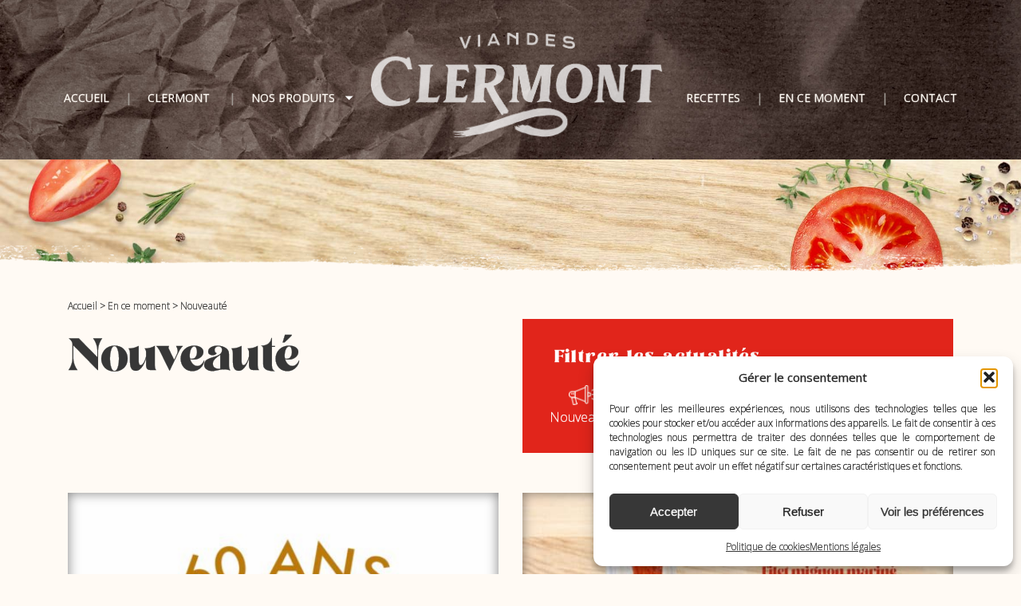

--- FILE ---
content_type: text/html; charset=UTF-8
request_url: https://www.viandes-clermont.fr/nouveaute/
body_size: 13458
content:
<!DOCTYPE html>

<html lang="fr-FR">

  <head>

    <meta charset="UTF-8">

    <title>Les nouveautés Clermont</title><link rel="preload" data-rocket-preload as="image" href="https://www.viandes-clermont.fr/wp-content/themes/theme-clermont/images/papier.jpg" fetchpriority="high">
   
   <meta name="viewport" content="initial-scale=1">
 
 	<link rel="apple-touch-icon" sizes="57x57" href="https://www.viandes-clermont.fr/wp-content/themes/theme-clermont/images/fav/apple-icon-57x57.png">
	<link rel="apple-touch-icon" sizes="60x60" href="https://www.viandes-clermont.fr/wp-content/themes/theme-clermont/images/fav/apple-icon-60x60.png">
	<link rel="apple-touch-icon" sizes="72x72" href="https://www.viandes-clermont.fr/wp-content/themes/theme-clermont/images/fav/apple-icon-72x72.png">
	<link rel="apple-touch-icon" sizes="76x76" href="https://www.viandes-clermont.fr/wp-content/themes/theme-clermont/images/fav/apple-icon-76x76.png">
	<link rel="apple-touch-icon" sizes="114x114" href="https://www.viandes-clermont.fr/wp-content/themes/theme-clermont/images/fav/apple-icon-114x114.png">
	<link rel="apple-touch-icon" sizes="120x120" href="https://www.viandes-clermont.fr/wp-content/themes/theme-clermont/images/fav/apple-icon-120x120.png">
	<link rel="apple-touch-icon" sizes="144x144" href="https://www.viandes-clermont.fr/wp-content/themes/theme-clermont/images/fav/apple-icon-144x144.png">
	<link rel="apple-touch-icon" sizes="152x152" href="https://www.viandes-clermont.fr/wp-content/themes/theme-clermont/images/fav/apple-icon-152x152.png">
	<link rel="apple-touch-icon" sizes="180x180" href="https://www.viandes-clermont.fr/wp-content/themes/theme-clermont/images/fav/apple-icon-180x180.png">
	<link rel="icon" type="image/png" sizes="192x192"  href="https://www.viandes-clermont.fr/wp-content/themes/theme-clermont/images/fav/android-icon-192x192.png">
	<link rel="icon" type="image/png" sizes="32x32" href="https://www.viandes-clermont.fr/wp-content/themes/theme-clermont/images/fav/favicon-32x32.png">
	<link rel="icon" type="image/png" sizes="96x96" href="https://www.viandes-clermont.fr/wp-content/themes/theme-clermont/images/fav/favicon-96x96.png">
	<link rel="icon" type="image/png" sizes="16x16" href="https://www.viandes-clermont.fr/wp-content/themes/theme-clermont/images/fav/favicon-16x16.png">
	<link rel="manifest" href="https://www.viandes-clermont.fr/wp-content/themes/theme-clermont/images/fav/manifest.json">
	<meta name="msapplication-TileColor" content="#ffffff">
	<meta name="msapplication-TileImage" content="https://www.viandes-clermont.fr/wp-content/themes/theme-clermont/images/fav/ms-icon-144x144.png">
	<meta name="theme-color" content="#ffffff">
  
<link rel="shortcut icon" type="image/x-icon" href="https://www.viandes-clermont.fr/wp-content/themes/theme-clermont/images/icone.ico" />

    <meta name='robots' content='index, follow, max-image-preview:large, max-snippet:-1, max-video-preview:-1' />

	<!-- This site is optimized with the Yoast SEO plugin v26.8 - https://yoast.com/product/yoast-seo-wordpress/ -->
	<link rel="canonical" href="https://www.viandes-clermont.fr/nouveaute/" />
	<link rel="next" href="https://www.viandes-clermont.fr/nouveaute/page/2/" />
	<meta property="og:locale" content="fr_FR" />
	<meta property="og:type" content="article" />
	<meta property="og:title" content="Les nouveautés Clermont" />
	<meta property="og:url" content="https://www.viandes-clermont.fr/nouveaute/" />
	<meta property="og:site_name" content="Clermont" />
	<meta name="twitter:card" content="summary_large_image" />
	<script type="application/ld+json" class="yoast-schema-graph">{"@context":"https://schema.org","@graph":[{"@type":"CollectionPage","@id":"https://www.viandes-clermont.fr/nouveaute/","url":"https://www.viandes-clermont.fr/nouveaute/","name":"Les nouveautés Clermont","isPartOf":{"@id":"https://www.viandes-clermont.fr/#website"},"primaryImageOfPage":{"@id":"https://www.viandes-clermont.fr/nouveaute/#primaryimage"},"image":{"@id":"https://www.viandes-clermont.fr/nouveaute/#primaryimage"},"thumbnailUrl":"https://www.viandes-clermont.fr/wp-content/uploads/2025/09/LOGO-ViandesClermont-VF-pdf.jpg","breadcrumb":{"@id":"https://www.viandes-clermont.fr/nouveaute/#breadcrumb"},"inLanguage":"fr-FR"},{"@type":"ImageObject","inLanguage":"fr-FR","@id":"https://www.viandes-clermont.fr/nouveaute/#primaryimage","url":"https://www.viandes-clermont.fr/wp-content/uploads/2025/09/LOGO-ViandesClermont-VF-pdf.jpg","contentUrl":"https://www.viandes-clermont.fr/wp-content/uploads/2025/09/LOGO-ViandesClermont-VF-pdf.jpg","caption":"Anniversaire Viandes Clermont"},{"@type":"BreadcrumbList","@id":"https://www.viandes-clermont.fr/nouveaute/#breadcrumb","itemListElement":[{"@type":"ListItem","position":1,"name":"Home","item":"https://www.viandes-clermont.fr/"},{"@type":"ListItem","position":2,"name":"Nouveauté"}]},{"@type":"WebSite","@id":"https://www.viandes-clermont.fr/#website","url":"https://www.viandes-clermont.fr/","name":"Clermont","description":"Viandes","potentialAction":[{"@type":"SearchAction","target":{"@type":"EntryPoint","urlTemplate":"https://www.viandes-clermont.fr/?s={search_term_string}"},"query-input":{"@type":"PropertyValueSpecification","valueRequired":true,"valueName":"search_term_string"}}],"inLanguage":"fr-FR"}]}</script>
	<!-- / Yoast SEO plugin. -->


<link rel="alternate" type="application/rss+xml" title="Clermont &raquo; Flux" href="https://www.viandes-clermont.fr/feed/" />
<link rel="alternate" type="application/rss+xml" title="Clermont &raquo; Flux de la catégorie Nouveauté" href="https://www.viandes-clermont.fr/nouveaute/feed/" />
<style id='wp-img-auto-sizes-contain-inline-css' type='text/css'>
img:is([sizes=auto i],[sizes^="auto," i]){contain-intrinsic-size:3000px 1500px}
/*# sourceURL=wp-img-auto-sizes-contain-inline-css */
</style>
<style id='wp-emoji-styles-inline-css' type='text/css'>

	img.wp-smiley, img.emoji {
		display: inline !important;
		border: none !important;
		box-shadow: none !important;
		height: 1em !important;
		width: 1em !important;
		margin: 0 0.07em !important;
		vertical-align: -0.1em !important;
		background: none !important;
		padding: 0 !important;
	}
/*# sourceURL=wp-emoji-styles-inline-css */
</style>
<link rel='stylesheet' id='wp-block-library-css' href='https://www.viandes-clermont.fr/wp-includes/css/dist/block-library/style.min.css?ver=6.9' type='text/css' media='all' />
<style id='classic-theme-styles-inline-css' type='text/css'>
/*! This file is auto-generated */
.wp-block-button__link{color:#fff;background-color:#32373c;border-radius:9999px;box-shadow:none;text-decoration:none;padding:calc(.667em + 2px) calc(1.333em + 2px);font-size:1.125em}.wp-block-file__button{background:#32373c;color:#fff;text-decoration:none}
/*# sourceURL=/wp-includes/css/classic-themes.min.css */
</style>
<style id='global-styles-inline-css' type='text/css'>
:root{--wp--preset--aspect-ratio--square: 1;--wp--preset--aspect-ratio--4-3: 4/3;--wp--preset--aspect-ratio--3-4: 3/4;--wp--preset--aspect-ratio--3-2: 3/2;--wp--preset--aspect-ratio--2-3: 2/3;--wp--preset--aspect-ratio--16-9: 16/9;--wp--preset--aspect-ratio--9-16: 9/16;--wp--preset--color--black: #000000;--wp--preset--color--cyan-bluish-gray: #abb8c3;--wp--preset--color--white: #ffffff;--wp--preset--color--pale-pink: #f78da7;--wp--preset--color--vivid-red: #cf2e2e;--wp--preset--color--luminous-vivid-orange: #ff6900;--wp--preset--color--luminous-vivid-amber: #fcb900;--wp--preset--color--light-green-cyan: #7bdcb5;--wp--preset--color--vivid-green-cyan: #00d084;--wp--preset--color--pale-cyan-blue: #8ed1fc;--wp--preset--color--vivid-cyan-blue: #0693e3;--wp--preset--color--vivid-purple: #9b51e0;--wp--preset--gradient--vivid-cyan-blue-to-vivid-purple: linear-gradient(135deg,rgb(6,147,227) 0%,rgb(155,81,224) 100%);--wp--preset--gradient--light-green-cyan-to-vivid-green-cyan: linear-gradient(135deg,rgb(122,220,180) 0%,rgb(0,208,130) 100%);--wp--preset--gradient--luminous-vivid-amber-to-luminous-vivid-orange: linear-gradient(135deg,rgb(252,185,0) 0%,rgb(255,105,0) 100%);--wp--preset--gradient--luminous-vivid-orange-to-vivid-red: linear-gradient(135deg,rgb(255,105,0) 0%,rgb(207,46,46) 100%);--wp--preset--gradient--very-light-gray-to-cyan-bluish-gray: linear-gradient(135deg,rgb(238,238,238) 0%,rgb(169,184,195) 100%);--wp--preset--gradient--cool-to-warm-spectrum: linear-gradient(135deg,rgb(74,234,220) 0%,rgb(151,120,209) 20%,rgb(207,42,186) 40%,rgb(238,44,130) 60%,rgb(251,105,98) 80%,rgb(254,248,76) 100%);--wp--preset--gradient--blush-light-purple: linear-gradient(135deg,rgb(255,206,236) 0%,rgb(152,150,240) 100%);--wp--preset--gradient--blush-bordeaux: linear-gradient(135deg,rgb(254,205,165) 0%,rgb(254,45,45) 50%,rgb(107,0,62) 100%);--wp--preset--gradient--luminous-dusk: linear-gradient(135deg,rgb(255,203,112) 0%,rgb(199,81,192) 50%,rgb(65,88,208) 100%);--wp--preset--gradient--pale-ocean: linear-gradient(135deg,rgb(255,245,203) 0%,rgb(182,227,212) 50%,rgb(51,167,181) 100%);--wp--preset--gradient--electric-grass: linear-gradient(135deg,rgb(202,248,128) 0%,rgb(113,206,126) 100%);--wp--preset--gradient--midnight: linear-gradient(135deg,rgb(2,3,129) 0%,rgb(40,116,252) 100%);--wp--preset--font-size--small: 13px;--wp--preset--font-size--medium: 20px;--wp--preset--font-size--large: 36px;--wp--preset--font-size--x-large: 42px;--wp--preset--spacing--20: 0.44rem;--wp--preset--spacing--30: 0.67rem;--wp--preset--spacing--40: 1rem;--wp--preset--spacing--50: 1.5rem;--wp--preset--spacing--60: 2.25rem;--wp--preset--spacing--70: 3.38rem;--wp--preset--spacing--80: 5.06rem;--wp--preset--shadow--natural: 6px 6px 9px rgba(0, 0, 0, 0.2);--wp--preset--shadow--deep: 12px 12px 50px rgba(0, 0, 0, 0.4);--wp--preset--shadow--sharp: 6px 6px 0px rgba(0, 0, 0, 0.2);--wp--preset--shadow--outlined: 6px 6px 0px -3px rgb(255, 255, 255), 6px 6px rgb(0, 0, 0);--wp--preset--shadow--crisp: 6px 6px 0px rgb(0, 0, 0);}:where(.is-layout-flex){gap: 0.5em;}:where(.is-layout-grid){gap: 0.5em;}body .is-layout-flex{display: flex;}.is-layout-flex{flex-wrap: wrap;align-items: center;}.is-layout-flex > :is(*, div){margin: 0;}body .is-layout-grid{display: grid;}.is-layout-grid > :is(*, div){margin: 0;}:where(.wp-block-columns.is-layout-flex){gap: 2em;}:where(.wp-block-columns.is-layout-grid){gap: 2em;}:where(.wp-block-post-template.is-layout-flex){gap: 1.25em;}:where(.wp-block-post-template.is-layout-grid){gap: 1.25em;}.has-black-color{color: var(--wp--preset--color--black) !important;}.has-cyan-bluish-gray-color{color: var(--wp--preset--color--cyan-bluish-gray) !important;}.has-white-color{color: var(--wp--preset--color--white) !important;}.has-pale-pink-color{color: var(--wp--preset--color--pale-pink) !important;}.has-vivid-red-color{color: var(--wp--preset--color--vivid-red) !important;}.has-luminous-vivid-orange-color{color: var(--wp--preset--color--luminous-vivid-orange) !important;}.has-luminous-vivid-amber-color{color: var(--wp--preset--color--luminous-vivid-amber) !important;}.has-light-green-cyan-color{color: var(--wp--preset--color--light-green-cyan) !important;}.has-vivid-green-cyan-color{color: var(--wp--preset--color--vivid-green-cyan) !important;}.has-pale-cyan-blue-color{color: var(--wp--preset--color--pale-cyan-blue) !important;}.has-vivid-cyan-blue-color{color: var(--wp--preset--color--vivid-cyan-blue) !important;}.has-vivid-purple-color{color: var(--wp--preset--color--vivid-purple) !important;}.has-black-background-color{background-color: var(--wp--preset--color--black) !important;}.has-cyan-bluish-gray-background-color{background-color: var(--wp--preset--color--cyan-bluish-gray) !important;}.has-white-background-color{background-color: var(--wp--preset--color--white) !important;}.has-pale-pink-background-color{background-color: var(--wp--preset--color--pale-pink) !important;}.has-vivid-red-background-color{background-color: var(--wp--preset--color--vivid-red) !important;}.has-luminous-vivid-orange-background-color{background-color: var(--wp--preset--color--luminous-vivid-orange) !important;}.has-luminous-vivid-amber-background-color{background-color: var(--wp--preset--color--luminous-vivid-amber) !important;}.has-light-green-cyan-background-color{background-color: var(--wp--preset--color--light-green-cyan) !important;}.has-vivid-green-cyan-background-color{background-color: var(--wp--preset--color--vivid-green-cyan) !important;}.has-pale-cyan-blue-background-color{background-color: var(--wp--preset--color--pale-cyan-blue) !important;}.has-vivid-cyan-blue-background-color{background-color: var(--wp--preset--color--vivid-cyan-blue) !important;}.has-vivid-purple-background-color{background-color: var(--wp--preset--color--vivid-purple) !important;}.has-black-border-color{border-color: var(--wp--preset--color--black) !important;}.has-cyan-bluish-gray-border-color{border-color: var(--wp--preset--color--cyan-bluish-gray) !important;}.has-white-border-color{border-color: var(--wp--preset--color--white) !important;}.has-pale-pink-border-color{border-color: var(--wp--preset--color--pale-pink) !important;}.has-vivid-red-border-color{border-color: var(--wp--preset--color--vivid-red) !important;}.has-luminous-vivid-orange-border-color{border-color: var(--wp--preset--color--luminous-vivid-orange) !important;}.has-luminous-vivid-amber-border-color{border-color: var(--wp--preset--color--luminous-vivid-amber) !important;}.has-light-green-cyan-border-color{border-color: var(--wp--preset--color--light-green-cyan) !important;}.has-vivid-green-cyan-border-color{border-color: var(--wp--preset--color--vivid-green-cyan) !important;}.has-pale-cyan-blue-border-color{border-color: var(--wp--preset--color--pale-cyan-blue) !important;}.has-vivid-cyan-blue-border-color{border-color: var(--wp--preset--color--vivid-cyan-blue) !important;}.has-vivid-purple-border-color{border-color: var(--wp--preset--color--vivid-purple) !important;}.has-vivid-cyan-blue-to-vivid-purple-gradient-background{background: var(--wp--preset--gradient--vivid-cyan-blue-to-vivid-purple) !important;}.has-light-green-cyan-to-vivid-green-cyan-gradient-background{background: var(--wp--preset--gradient--light-green-cyan-to-vivid-green-cyan) !important;}.has-luminous-vivid-amber-to-luminous-vivid-orange-gradient-background{background: var(--wp--preset--gradient--luminous-vivid-amber-to-luminous-vivid-orange) !important;}.has-luminous-vivid-orange-to-vivid-red-gradient-background{background: var(--wp--preset--gradient--luminous-vivid-orange-to-vivid-red) !important;}.has-very-light-gray-to-cyan-bluish-gray-gradient-background{background: var(--wp--preset--gradient--very-light-gray-to-cyan-bluish-gray) !important;}.has-cool-to-warm-spectrum-gradient-background{background: var(--wp--preset--gradient--cool-to-warm-spectrum) !important;}.has-blush-light-purple-gradient-background{background: var(--wp--preset--gradient--blush-light-purple) !important;}.has-blush-bordeaux-gradient-background{background: var(--wp--preset--gradient--blush-bordeaux) !important;}.has-luminous-dusk-gradient-background{background: var(--wp--preset--gradient--luminous-dusk) !important;}.has-pale-ocean-gradient-background{background: var(--wp--preset--gradient--pale-ocean) !important;}.has-electric-grass-gradient-background{background: var(--wp--preset--gradient--electric-grass) !important;}.has-midnight-gradient-background{background: var(--wp--preset--gradient--midnight) !important;}.has-small-font-size{font-size: var(--wp--preset--font-size--small) !important;}.has-medium-font-size{font-size: var(--wp--preset--font-size--medium) !important;}.has-large-font-size{font-size: var(--wp--preset--font-size--large) !important;}.has-x-large-font-size{font-size: var(--wp--preset--font-size--x-large) !important;}
:where(.wp-block-post-template.is-layout-flex){gap: 1.25em;}:where(.wp-block-post-template.is-layout-grid){gap: 1.25em;}
:where(.wp-block-term-template.is-layout-flex){gap: 1.25em;}:where(.wp-block-term-template.is-layout-grid){gap: 1.25em;}
:where(.wp-block-columns.is-layout-flex){gap: 2em;}:where(.wp-block-columns.is-layout-grid){gap: 2em;}
:root :where(.wp-block-pullquote){font-size: 1.5em;line-height: 1.6;}
/*# sourceURL=global-styles-inline-css */
</style>
<link rel='stylesheet' id='cmplz-general-css' href='https://www.viandes-clermont.fr/wp-content/plugins/complianz-gdpr/assets/css/cookieblocker.min.css?ver=1765919040' type='text/css' media='all' />
<link rel='stylesheet' id='bootstrap-reboot-css' href='https://www.viandes-clermont.fr/wp-content/themes/theme-clermont/add-on/bootstrap/css/bootstrap-reboot.min.css?ver=6.9' type='text/css' media='all' />
<link rel='stylesheet' id='bootstrap-css' href='https://www.viandes-clermont.fr/wp-content/themes/theme-clermont/add-on/bootstrap/css/bootstrap.css?ver=6.9' type='text/css' media='all' />
<link rel='stylesheet' id='style-css' href='https://www.viandes-clermont.fr/wp-content/themes/theme-clermont/css/app-dist.css?ver=6.9' type='text/css' media='all' />
<link rel='stylesheet' id='font-css' href='https://www.viandes-clermont.fr/wp-content/themes/theme-clermont/font/font-awesome/css/font-awesome.min.css?ver=6.9' type='text/css' media='all' />
<link rel='stylesheet' id='fontsquirel-css' href='https://www.viandes-clermont.fr/wp-content/themes/theme-clermont/font/champagne/stylesheet.css?ver=6.9' type='text/css' media='all' />
<link rel='stylesheet' id='LostaMasta-css' href='https://www.viandes-clermont.fr/wp-content/themes/theme-clermont/font/LostaMasta/font.css?ver=6.9' type='text/css' media='all' />
<link rel='stylesheet' id='SouthRoute-css' href='https://www.viandes-clermont.fr/wp-content/themes/theme-clermont/font/SouthRoute/font.css?ver=6.9' type='text/css' media='all' />
<link rel='stylesheet' id='carousel-css-css' href='https://www.viandes-clermont.fr/wp-content/themes/theme-clermont/add-on/owlcarousel/owl.carousel.min.css?ver=6.9' type='text/css' media='all' />
<link rel='stylesheet' id='carousel-theme-css' href='https://www.viandes-clermont.fr/wp-content/themes/theme-clermont/add-on/owlcarousel/owl.theme.default.min.css?ver=6.9' type='text/css' media='all' />
<script type="text/javascript" src="https://www.viandes-clermont.fr/wp-includes/js/jquery/jquery.min.js?ver=3.7.1" id="jquery-core-js"></script>
<script type="text/javascript" src="https://www.viandes-clermont.fr/wp-includes/js/jquery/jquery-migrate.min.js?ver=3.4.1" id="jquery-migrate-js"></script>
<script type="text/javascript" src="https://www.viandes-clermont.fr/wp-content/themes/theme-clermont/add-on/bootstrap/js/bootstrap.js?ver=6.9" id="bootstrap-js-js"></script>
<script type="text/javascript" src="https://www.viandes-clermont.fr/wp-content/themes/theme-clermont/add-on/lightbox2-master/dist/js/lightbox-plus-jquery.min.js?ver=6.9" id="lightbox-js"></script>
<script type="text/javascript" src="https://www.viandes-clermont.fr/wp-content/themes/theme-clermont/add-on/owlcarousel/owl.carousel.min.js?ver=6.9" id="carousel-js-js"></script>
<script type="text/javascript" src="https://www.viandes-clermont.fr/wp-content/themes/theme-clermont/javascript/lightslider.js?ver=6.9" id="lightslider-js"></script>
<script type="text/javascript" src="https://www.viandes-clermont.fr/wp-content/themes/theme-clermont/javascript/global.js?ver=6.9" id="global-js"></script>
<link rel="https://api.w.org/" href="https://www.viandes-clermont.fr/wp-json/" /><link rel="alternate" title="JSON" type="application/json" href="https://www.viandes-clermont.fr/wp-json/wp/v2/categories/32" /><link rel="EditURI" type="application/rsd+xml" title="RSD" href="https://www.viandes-clermont.fr/xmlrpc.php?rsd" />
<meta name="generator" content="WordPress 6.9" />
<script type="text/javascript">var ajaxurl = "https://www.viandes-clermont.fr/wp-admin/admin-ajax.php";</script>			<style>.cmplz-hidden {
					display: none !important;
				}</style>	<!-- Global site tag (gtag.js) - Google Analytics -->
	<script type="text/plain" data-service="google-analytics" data-category="statistics" async data-cmplz-src="https://www.googletagmanager.com/gtag/js?id=UA-125811528-1"></script>
	<script>
	  window.dataLayer = window.dataLayer || [];
	  function gtag(){dataLayer.push(arguments);}
	  gtag('js', new Date());

	  gtag('config', 'UA-125811528-1');
	</script>
<meta name="generator" content="Elementor 3.34.4; features: additional_custom_breakpoints; settings: css_print_method-external, google_font-enabled, font_display-auto">
			<style>
				.e-con.e-parent:nth-of-type(n+4):not(.e-lazyloaded):not(.e-no-lazyload),
				.e-con.e-parent:nth-of-type(n+4):not(.e-lazyloaded):not(.e-no-lazyload) * {
					background-image: none !important;
				}
				@media screen and (max-height: 1024px) {
					.e-con.e-parent:nth-of-type(n+3):not(.e-lazyloaded):not(.e-no-lazyload),
					.e-con.e-parent:nth-of-type(n+3):not(.e-lazyloaded):not(.e-no-lazyload) * {
						background-image: none !important;
					}
				}
				@media screen and (max-height: 640px) {
					.e-con.e-parent:nth-of-type(n+2):not(.e-lazyloaded):not(.e-no-lazyload),
					.e-con.e-parent:nth-of-type(n+2):not(.e-lazyloaded):not(.e-no-lazyload) * {
						background-image: none !important;
					}
				}
			</style>
			
			<!-- Global site tag (gtag.js) - Google Analytics -->


  <meta name="generator" content="WP Rocket 3.20.3" data-wpr-features="wpr_oci wpr_desktop" /></head>

  <body data-cmplz=1 class="archive category category-nouveaute category-32 wp-theme-theme-clermont elementor-default elementor-kit-1046">


		<header >
			<div  class="container">
				<div  class="row" id="subheader"><div id="menu_mobile"><i class="fa fa-bars" aria-hidden="true"></i></div>
					<div class="col-md-4 picto" id="picto_cochon"><p>Le savoir-faire d'aujourd'hui</p></div>
					<div class="col-md-4">
						<a href="https://www.viandes-clermont.fr" id="logo">
								<img src="https://www.viandes-clermont.fr/wp-content/themes/theme-clermont/images/logo.png" alt="Salaisons Clermont">
			

						</a>
					</div>
					<div class="col-md-4 picto" id="picto_map"><p>Bretagne - Liffré (35)</p></div>
				</div>
				<div  class="row">
					<div class="col-md-4"><div class="menu-menu-principal-gauche-container"><ul id="menu-menu-principal-gauche" class="menu"><li id="menu-item-51" class="menu-item menu-item-type-post_type menu-item-object-page menu-item-home menu-item-51"><a href="https://www.viandes-clermont.fr/">Accueil</a></li>
<li id="menu-item-273" class="menu-item menu-item-type-custom menu-item-object-custom menu-item-has-children menu-item-273"><a href="#">Clermont</a>
<ul class="sub-menu">
	<li id="menu-item-290" class="menu-item menu-item-type-post_type menu-item-object-page menu-item-290"><a href="https://www.viandes-clermont.fr/lentreprise/">L&rsquo;entreprise</a></li>
	<li id="menu-item-50" class="menu-item menu-item-type-post_type menu-item-object-page menu-item-50"><a href="https://www.viandes-clermont.fr/local/">L’esprit local</a></li>
	<li id="menu-item-1249" class="menu-item menu-item-type-post_type menu-item-object-page menu-item-1249"><a href="https://www.viandes-clermont.fr/nos-10-engagements/">Nos 10 engagements</a></li>
	<li id="menu-item-293" class="menu-item menu-item-type-post_type menu-item-object-page menu-item-293"><a href="https://www.viandes-clermont.fr/recrutement/">Le recrutement</a></li>
</ul>
</li>
<li id="menu-item-55" class="menu-item menu-item-type-custom menu-item-object-custom menu-item-55"><a href="#">Nos produits</a></li>
</ul></div> </div>
					<div class="col-md-4"></div>
					<div class="col-md-4"><div class="menu-menu-principal-droite-container"><ul id="menu-menu-principal-droite" class="menu"><li id="menu-item-54" class="menu-item menu-item-type-post_type menu-item-object-page menu-item-54"><a href="https://www.viandes-clermont.fr/recettes/">Recettes</a></li>
<li id="menu-item-53" class="menu-item menu-item-type-post_type menu-item-object-page current_page_parent menu-item-53"><a href="https://www.viandes-clermont.fr/en-ce-moment/">En ce moment</a></li>
<li id="menu-item-300" class="menu-item menu-item-type-post_type menu-item-object-page menu-item-300"><a href="https://www.viandes-clermont.fr/contact/">Contact</a></li>
</ul></div> </div>
				</div>
			</div>
		</header>
		<nav id="mega_menu">

 



			<div  class="container">
				<div  class="row">
					<div class="col-md-6" id="boucherie">
						<p >Boucherie</p>
							<ul>
							          							              <li class="lien_url_auto">
							                <figure><img src="https://www.viandes-clermont.fr/wp-content/uploads/2018/07/megamenu3.png" alt="" /></figure>
							                <a href="https://www.viandes-clermont.fr/produits/viandes-fraiches/"  class="lien_url_ref">Viandes fraîches</a>
							              </li>
							            
							            							              <li class="lien_url_auto">
							                <figure><img src="https://www.viandes-clermont.fr/wp-content/uploads/2018/07/megamenu1.png" alt="" /></figure>
							                <a href="https://www.viandes-clermont.fr/produits/grillades/"  class="lien_url_ref">Grillades</a>
							              </li>
							            
							            							              <li class="lien_url_auto">
							                <figure><img src="https://www.viandes-clermont.fr/wp-content/uploads/2018/07/megamenu2.png" alt="" /></figure>
							                <a href="https://www.viandes-clermont.fr/produits/elabores/"  class="lien_url_ref">Elaborés</a>
							              </li>
							            
							            							</ul>
					</div> 
					<div class="col-md-6" id="charcuterie">
						<p>Charcuterie</p>
						<ul>
							          							              <li class="lien_url_auto">
							                <figure><img src="https://www.viandes-clermont.fr/wp-content/uploads/2018/07/megamenu5.png" alt="" /></figure>
							                <a href="https://www.viandes-clermont.fr/produits/produits-de-salaisons/"  class="lien_url_ref">Produits de salaison</a>
							              </li>
							            
							            							              <li class="lien_url_auto">
							                <figure><img src="https://www.viandes-clermont.fr/wp-content/uploads/2018/07/megamenu4.png" alt="" /></figure>
							                <a href="https://www.viandes-clermont.fr/produits/specialites-charcutieres/"  class="lien_url_ref">Spécialités charcutières</a>
							              </li>
							            
							            							              <li class="lien_url_auto">
							                <figure><img src="https://www.viandes-clermont.fr/wp-content/uploads/2018/07/megamenu6.png" alt="" /></figure>
							                <a href="https://www.viandes-clermont.fr/produits/prets-a-consommer/"  class="lien_url_ref">Prêts à consommer</a>
							              </li>
							            
							            						</ul>
					</div>
				</div>
			</div>
			

		</nav>		<div  id="header_bois"></div> 
    <div  class="container">
      <div  class="row">
          <div  class="col-lg-5">
         <div class="breadcrumbs" typeof="BreadcrumbList" vocab="https://schema.org/">
              <span property="itemListElement" typeof="ListItem"><a property="item" typeof="WebPage" title="Go to Clermont." href="https://www.viandes-clermont.fr" class="home"><span property="name">Accueil</span></a><meta property="position" content="1"></span> &gt; <span property="itemListElement" typeof="ListItem"><a property="item" typeof="WebPage" title="Go to En ce moment." href="https://www.viandes-clermont.fr/en-ce-moment/" class="post-root post post-post"><span property="name">En ce moment</span></a><meta property="position" content="2"></span> &gt; <span property="itemListElement" typeof="ListItem"><span property="name">Nouveauté</span><meta property="position" content="3"></span>          </div>
            <h1 class="titre">Nouveauté</h1>
            <div></div>
        </div>
        <div  class="col-lg-1"></div>
        <div  class="col-lg-6">
          <div class="acces_rapide">
            <p class="soustitre">Filtrer les actualités</p>
            <ul class="liste_picto"><li><a href="https://www.viandes-clermont.fr/nouveaute/" title="Nouveauté"><img src="https://www.viandes-clermont.fr/wp-content/themes/theme-clermont/images/actu/picto_actu_32.png"><p>Nouveauté</p></a></li><li><a href="https://www.viandes-clermont.fr/presse/" title="Presse"><img src="https://www.viandes-clermont.fr/wp-content/themes/theme-clermont/images/actu/picto_actu_34.png"><p>Presse</p></a></li></ul>          </div>
        </div>
      </div>
    </div>

  <div  class="container liste_actu">
      <div  class="row">
       
<div  class="col-md-6 post-1919 post type-post status-publish format-standard has-post-thumbnail hentry category-nouveaute" style="margin-bottom: 30px">
  
  <div class="bloc lien_url_auto ok" >
    
	  
	  <div class="visu_recette" style="background-image: url(https://www.viandes-clermont.fr/wp-content/uploads/2025/09/LOGO-ViandesClermont-VF-pdf-500x353.jpg) "></div>
	  
	  <div class="contenu_actu">
            <h2><span class="picto"><img src="https://www.viandes-clermont.fr/wp-content/themes/theme-clermont/images/actu/picto_actu2_32.png"></span> <a href="https://www.viandes-clermont.fr/2025/09/24/%f0%9f%8e%89-viandes-clermont-fete-ses-60-ans/" class="titre lien_url_ref">
       🎉 Viandes CLERMONT fête ses 60 ans !        </a></h2>     
          </div>
	  <p>Ce lundi 22 septembre 2025, nous avons eu le plaisir d’accueillir nos clients, partenaires et collaborateurs sur notre site de Liffré pour célébrer les 60 ans de Viandes CLERMONT. Un moment fort marqué par les interventions de 𝗠𝗶𝗰𝗵𝗲𝗹 𝗕𝗢𝗨𝗟𝗔𝗜𝗥𝗘, Président du Groupe JEAN FLOC&rsquo;H, Laurent NICOLAS, Directeur du site et Lemenand Valérie, Directrice Qualité Groupe [&hellip;]</p>
	  
  </div>
	
</div>


<div  class="col-md-6 post-1334 post type-post status-publish format-standard has-post-thumbnail hentry category-nouveaute tag-grillades tag-barbecue tag-viande-de-porc tag-brochettes tag-chipolatas" style="margin-bottom: 30px">
  
  <div class="bloc lien_url_auto ok" >
    
	  
	  <div class="visu_recette" style="background-image: url(https://www.viandes-clermont.fr/wp-content/uploads/2025/05/clermont-gamme-estivale-filet-mignon-marine-brochettes-2025-c-500x185.jpg) "></div>
	  
	  <div class="contenu_actu">
            <h2><span class="picto"><img src="https://www.viandes-clermont.fr/wp-content/themes/theme-clermont/images/actu/picto_actu2_32.png"></span> <a href="https://www.viandes-clermont.fr/2025/05/14/la-gamme-ete-une-envie-devasion-et-de-saveurs-epicees/" class="titre lien_url_ref">
       La gamme été, une envie d’évasion et de saveurs épicées.        </a></h2>     
          </div>
	  <p>Pour sa gamme été, Viandes CLERMONT lance de nouvelles recettes élaborées à partir de viande de porc française, adaptées aux repas conviviaux et aux grillades en extérieur. Le filet mignon mariné Au rayon libre-service, découvrez un filet mignon de porc mariné, conditionné sous atmosphère protectrice (350 g) : Filet mignon Tex Mex : une marinade épicée, [&hellip;]</p>
	  
  </div>
	
</div>


<div  class="col-md-6 post-1598 post type-post status-publish format-standard has-post-thumbnail hentry category-nouveaute" style="margin-bottom: 30px">
  
  <div class="bloc lien_url_auto ok" >
    
	  
	  <div class="visu_recette" style="background-image: url(https://www.viandes-clermont.fr/wp-content/uploads/2023/12/boudins-blancs-2024-500x185.png) "></div>
	  
	  <div class="contenu_actu">
            <h2><span class="picto"><img src="https://www.viandes-clermont.fr/wp-content/themes/theme-clermont/images/actu/picto_actu2_32.png"></span> <a href="https://www.viandes-clermont.fr/2024/11/08/boudin-blanc-gamme-festive/" class="titre lien_url_ref">
       Un boudin blanc sucré-salé pour la gamme festive        </a></h2>     
          </div>
	  <p>Viandes Clermont étoffe sa gamme de produits élaborés festifs en proposant un boudin blanc saveur pomme caramel. Ce mariage délicat entre le boudin blanc traditionnel et la douceur de la pomme caramélisée apporte une note sucrée-salée équilibrée, idéale pour les occasions spéciales. &nbsp; Cette nouvelle référence vient compléter la gamme de boudin blanc : Royal [&hellip;]</p>
	  
  </div>
	
</div>


<div  class="col-md-6 post-1648 post type-post status-publish format-standard has-post-thumbnail hentry category-nouveaute" style="margin-bottom: 30px">
  
  <div class="bloc lien_url_auto ok" >
    
	  
	  <div class="visu_recette" style="background-image: url(https://www.viandes-clermont.fr/wp-content/uploads/2024/11/kit-tripes-vin-blanc-pommes-de-terre-2024-500x185.jpg) "></div>
	  
	  <div class="contenu_actu">
            <h2><span class="picto"><img src="https://www.viandes-clermont.fr/wp-content/themes/theme-clermont/images/actu/picto_actu2_32.png"></span> <a href="https://www.viandes-clermont.fr/2024/11/08/le-kit-tripes-au-vin-blanc-enrichit-les-assortiments-de-lhiver/" class="titre lien_url_ref">
       Le kit tripes arrive dans la gamme hiver !        </a></h2>     
          </div>
	  <p>Cet hiver, Viandes CLERMONT propose une nouvelle recette typiquement française : le kit tripes au vin blanc, accompagné de pommes de terre. Pensés pour simplifier le quotidien et suivre la tendance du prêt à consommer, ces assortiments déjà cuisinés sont juste à réchauffer ! Ce nouveau kit, en format 1 kg, vient rejoindre nos assortiments incontournables de l’hiver : [&hellip;]</p>
	  
  </div>
	
</div>


<div  class="col-md-6 post-1587 post type-post status-publish format-standard has-post-thumbnail hentry category-nouveaute" style="margin-bottom: 30px">
  
  <div class="bloc lien_url_auto ok" >
    
	  
	  <div class="visu_recette" style="background-image: url(https://www.viandes-clermont.fr/wp-content/uploads/2023/12/legumes-farcis-2024-500x185.png) "></div>
	  
	  <div class="contenu_actu">
            <h2><span class="picto"><img src="https://www.viandes-clermont.fr/wp-content/themes/theme-clermont/images/actu/picto_actu2_32.png"></span> <a href="https://www.viandes-clermont.fr/2024/10/25/nouvelle-recette-de-legumes-farcis/" class="titre lien_url_ref">
       Nouvelle recette pour les légumes farcis        </a></h2>     
          </div>
	  <p>A un moment où chacun réfléchit au meilleur équilibre nutritionnel possible conjuguant la consommation de viande et de légume en quantité raisonnée, Viandes Clermont met tout le monde d’accord en proposant une gamme de légumes farcis à la viande. &nbsp; Une nouvelle référence s&rsquo;ajoute à celles existantes : les pommes de terre farcies façon Orlorff, [&hellip;]</p>
	  
  </div>
	
</div>


<div  class="col-md-6 post-1379 post type-post status-publish format-standard has-post-thumbnail hentry category-nouveaute" style="margin-bottom: 30px">
  
  <div class="bloc lien_url_auto ok" >
    
	  
	  <div class="visu_recette" style="background-image: url(https://www.viandes-clermont.fr/wp-content/uploads/2021/11/kit-choucroute-clermont-500x185.png) "></div>
	  
	  <div class="contenu_actu">
            <h2><span class="picto"><img src="https://www.viandes-clermont.fr/wp-content/themes/theme-clermont/images/actu/picto_actu2_32.png"></span> <a href="https://www.viandes-clermont.fr/2024/10/25/assortiments-kits-choucroute/" class="titre lien_url_ref">
       Des kits choucroute pour toute la famille !        </a></h2>     
          </div>
	  <p>Les kits choucroute d’Alsace cuisinée au Riesling se déclinent en divers formats : individuel, à partager en duo ou à plusieurs, il y en a pour toutes les tablées ! Notamment avec l&rsquo;arrivée du maxi format qui conviendra aux familles. &nbsp; Juste à réchauffer au micro-ondes ou à la casserole, ce plat cuisiné est complet et rapide [&hellip;]</p>
	  
  </div>
	
</div>


<div  class="col-md-6 post-1428 post type-post status-publish format-standard has-post-thumbnail hentry category-nouveaute" style="margin-bottom: 30px">
  
  <div class="bloc lien_url_auto ok" >
    
	  
	  <div class="visu_recette" style="background-image: url(https://www.viandes-clermont.fr/wp-content/uploads/2021/12/Filets-mignons-farcis-2024-500x185.png) "></div>
	  
	  <div class="contenu_actu">
            <h2><span class="picto"><img src="https://www.viandes-clermont.fr/wp-content/themes/theme-clermont/images/actu/picto_actu2_32.png"></span> <a href="https://www.viandes-clermont.fr/2021/12/09/le-filet-mignon-farci/" class="titre lien_url_ref">
       LE FILET MIGNON FARCI        </a></h2>     
          </div>
	  <p>Viandes CLERMONT enrichit sa gamme de filet mignon farci élaborés composée des recettes savoyarde et Orloff en proposant 2 références aux saveurs festives : &nbsp; Filet mignon de porc farci aux morilles Filet mignon de porc farci aux figues et épices de Noël (pain d&rsquo;épices confit à l&rsquo;orange). &nbsp; Conditionnement par 3 sous atmosphère &nbsp; Poids [&hellip;]</p>
	  
  </div>
	
</div>


<div  class="col-md-6 post-1371 post type-post status-publish format-standard has-post-thumbnail hentry category-nouveaute" style="margin-bottom: 30px">
  
  <div class="bloc lien_url_auto ok" >
    
	  
	  <div class="visu_recette" style="background-image: url(https://www.viandes-clermont.fr/wp-content/uploads/2021/11/Potatoes-burger-2-500x185.jpg) "></div>
	  
	  <div class="contenu_actu">
            <h2><span class="picto"><img src="https://www.viandes-clermont.fr/wp-content/themes/theme-clermont/images/actu/picto_actu2_32.png"></span> <a href="https://www.viandes-clermont.fr/2021/11/17/potatoes-burger/" class="titre lien_url_ref">
       LE POTATOES BURGER        </a></h2>     
          </div>
	  <p>Un burger original qui remplace le traditionnel pain par des galettes de pomme de terre précuites. Une version gourmande qui séduira les flexitariens. Cette recette fromagère originale est conditionnée en 2 pièces de 200g. Ces potatoes burgers sont garnis d’un steak de porc frais et d’une généreuse tranche d’Emmental. Poids : 400g DLC : 13 jours Conseil [&hellip;]</p>
	  
  </div>
	
</div>


<div  class="col-md-6 post-1355 post type-post status-publish format-standard has-post-thumbnail hentry category-nouveaute" style="margin-bottom: 30px">
  
  <div class="bloc lien_url_auto ok" >
    
	  
	  <div class="visu_recette" style="background-image: url(https://www.viandes-clermont.fr/wp-content/uploads/2021/10/Gamme-paupiette-coeur-gourmand-2024-500x185.jpg) "></div>
	  
	  <div class="contenu_actu">
            <h2><span class="picto"><img src="https://www.viandes-clermont.fr/wp-content/themes/theme-clermont/images/actu/picto_actu2_32.png"></span> <a href="https://www.viandes-clermont.fr/2021/10/11/la-paupiette-et-sa-sauce-le-tandem-parfait/" class="titre lien_url_ref">
       LA PAUPIETTE ET SA SAUCE, LE TANDEM PARFAIT.        </a></h2>     
          </div>
	  <p>Les viandes Clermont développent d’étonnantes recettes de paupiette au cœur gourmand. La saveur du cœur fondant s’associe parfaitement avec la viande de la paupiette, un tandem parfait. La recette de paupiette de porc à la forestière propose un cœur à base de crème, de champignons (bolet, cèpe) et d’échalote. La recette de paupiette de porc [&hellip;]</p>
	  
  </div>
	
</div>


<div  class="col-md-6 post-1207 post type-post status-publish format-standard has-post-thumbnail hentry category-nouveaute" style="margin-bottom: 30px">
  
  <div class="bloc lien_url_auto ok" >
    
	  
	  <div class="visu_recette" style="background-image: url(https://www.viandes-clermont.fr/wp-content/uploads/2020/08/AP-nouveau-logo-500x185.png) "></div>
	  
	  <div class="contenu_actu">
            <h2><span class="picto"><img src="https://www.viandes-clermont.fr/wp-content/themes/theme-clermont/images/actu/picto_actu2_32.png"></span> <a href="https://www.viandes-clermont.fr/2020/08/27/viandes-clermont-cest-bon-de-faire-la-difference/" class="titre lien_url_ref">
       Viandes Clermont : c&rsquo;est bon de faire la différence !        </a></h2>     
          </div>
	  <p>Avec une marque responsable et innovante, c&rsquo;est bon de faire la différence ! Les Viandes Clermont se positionnent en marque régionale dynamique au rayon traditionnel et libre-service des supermarchés. Elles proposent des innovations au fil de l&rsquo;année sur des recettes originales et recherchées tout en gardant en tête la notion de produit pratique à consommer. [&hellip;]</p>
	  
  </div>
	
</div>

      </div>
  </div>
  
  <a href="https://www.viandes-clermont.fr/nouveaute/page/2/" >Page suivante »</a>
</div>


<div  class="clearfix"></div>
<footer >
	<div class="container">
		  <div class="row">
			<div class="col-lg-3 col-md-6">
				<p class="sous_titre">Produits</p>
				<div class="contenu">
					<div class="contenu_contenu">
					<div class="menu-produits-footer-container"><ul id="menu-produits-footer" class="menu"><li id="menu-item-323" class="menu-item menu-item-type-post_type menu-item-object-page menu-item-323"><a href="https://www.viandes-clermont.fr/produits/viandes-fraiches/">Viandes fraîches</a></li>
<li id="menu-item-319" class="menu-item menu-item-type-post_type menu-item-object-page menu-item-319"><a href="https://www.viandes-clermont.fr/produits/grillades/">Grillades</a></li>
<li id="menu-item-318" class="menu-item menu-item-type-post_type menu-item-object-page menu-item-318"><a href="https://www.viandes-clermont.fr/produits/elabores/">Elaborés</a></li>
<li id="menu-item-321" class="menu-item menu-item-type-post_type menu-item-object-page menu-item-321"><a href="https://www.viandes-clermont.fr/produits/produits-de-salaisons/">Produits de salaisons</a></li>
<li id="menu-item-322" class="menu-item menu-item-type-post_type menu-item-object-page menu-item-322"><a href="https://www.viandes-clermont.fr/produits/specialites-charcutieres/">Spécialités charcutières</a></li>
<li id="menu-item-320" class="menu-item menu-item-type-post_type menu-item-object-page menu-item-320"><a href="https://www.viandes-clermont.fr/produits/prets-a-consommer/">Prêts à consommer</a></li>
</ul></div> 
					</div>
				</div>
			            
			</div>
			<div class="col-lg-3 col-md-6">
				<p class="sous_titre">Infos pratiques</p>
				<div class="contenu">
					<div class="contenu_contenu">
					<div class="menu-infos-pratiques-footer-container"><ul id="menu-infos-pratiques-footer" class="menu"><li id="menu-item-326" class="menu-item menu-item-type-post_type menu-item-object-page menu-item-home menu-item-326"><a href="https://www.viandes-clermont.fr/">Accueil</a></li>
<li id="menu-item-325" class="menu-item menu-item-type-post_type menu-item-object-page current_page_parent menu-item-325"><a href="https://www.viandes-clermont.fr/en-ce-moment/">En ce moment</a></li>
<li id="menu-item-1637" class="menu-item menu-item-type-post_type menu-item-object-page menu-item-1637"><a href="https://www.viandes-clermont.fr/politique-de-cookies-ue/">Politique de cookies (UE)</a></li>
<li id="menu-item-344" class="menu-item menu-item-type-post_type menu-item-object-page menu-item-privacy-policy menu-item-344"><a rel="privacy-policy" href="https://www.viandes-clermont.fr/mentions-legales/">Mentions légales</a></li>
<li id="menu-item-327" class="menu-item menu-item-type-post_type menu-item-object-page menu-item-327"><a href="https://www.viandes-clermont.fr/contact/">Contact</a></li>
</ul></div> 
					</div>
				</div>
			            
			</div>
			<div class="col-lg-3 col-md-6">
				<p class="sous_titre">Où sommes-nous ?</p>
				<div class="contenu">
					<div class="contenu_contenu">
							Viandes Clermont<br>
							Avenue de la Forêt,<br>
							35341 Liffré <br>
							CEDEX FRANCE
					</div>		
				</div>
			</div>
			<div class="col-lg-3 col-md-6">
				<p class="sous_titre">Contact</p>
				<div class="contenu">
						Tél : (33) 02 99 68 31 19<br>
						Fax : (33) 02 99 68 45 97<br>
						clermont.cial@jean-floch.com				</div>
				<div class="bt_recrutement bouton_sombre centrer"><p><a href="recrutement/">Le recrutement</a></p></div>
			</div>
		</div>		
	</div>
</footer>
		
    <script type="speculationrules">
{"prefetch":[{"source":"document","where":{"and":[{"href_matches":"/*"},{"not":{"href_matches":["/wp-*.php","/wp-admin/*","/wp-content/uploads/*","/wp-content/*","/wp-content/plugins/*","/wp-content/themes/theme-clermont/*","/*\\?(.+)"]}},{"not":{"selector_matches":"a[rel~=\"nofollow\"]"}},{"not":{"selector_matches":".no-prefetch, .no-prefetch a"}}]},"eagerness":"conservative"}]}
</script>

<!-- Consent Management powered by Complianz | GDPR/CCPA Cookie Consent https://wordpress.org/plugins/complianz-gdpr -->
<div id="cmplz-cookiebanner-container"><div class="cmplz-cookiebanner cmplz-hidden banner-1  optin cmplz-bottom-right cmplz-categories-type-view-preferences" aria-modal="true" data-nosnippet="true" role="dialog" aria-live="polite" aria-labelledby="cmplz-header-1-optin" aria-describedby="cmplz-message-1-optin">
	<div class="cmplz-header">
		<div class="cmplz-logo"></div>
		<div class="cmplz-title" id="cmplz-header-1-optin">Gérer le consentement</div>
		<div class="cmplz-close" tabindex="0" role="button" aria-label="Fermer la boîte de dialogue">
			<svg aria-hidden="true" focusable="false" data-prefix="fas" data-icon="times" class="svg-inline--fa fa-times fa-w-11" role="img" xmlns="http://www.w3.org/2000/svg" viewBox="0 0 352 512"><path fill="currentColor" d="M242.72 256l100.07-100.07c12.28-12.28 12.28-32.19 0-44.48l-22.24-22.24c-12.28-12.28-32.19-12.28-44.48 0L176 189.28 75.93 89.21c-12.28-12.28-32.19-12.28-44.48 0L9.21 111.45c-12.28 12.28-12.28 32.19 0 44.48L109.28 256 9.21 356.07c-12.28 12.28-12.28 32.19 0 44.48l22.24 22.24c12.28 12.28 32.2 12.28 44.48 0L176 322.72l100.07 100.07c12.28 12.28 32.2 12.28 44.48 0l22.24-22.24c12.28-12.28 12.28-32.19 0-44.48L242.72 256z"></path></svg>
		</div>
	</div>

	<div class="cmplz-divider cmplz-divider-header"></div>
	<div class="cmplz-body">
		<div class="cmplz-message" id="cmplz-message-1-optin">Pour offrir les meilleures expériences, nous utilisons des technologies telles que les cookies pour stocker et/ou accéder aux informations des appareils. Le fait de consentir à ces technologies nous permettra de traiter des données telles que le comportement de navigation ou les ID uniques sur ce site. Le fait de ne pas consentir ou de retirer son consentement peut avoir un effet négatif sur certaines caractéristiques et fonctions.</div>
		<!-- categories start -->
		<div class="cmplz-categories">
			<details class="cmplz-category cmplz-functional" >
				<summary>
						<span class="cmplz-category-header">
							<span class="cmplz-category-title">Fonctionnel</span>
							<span class='cmplz-always-active'>
								<span class="cmplz-banner-checkbox">
									<input type="checkbox"
										   id="cmplz-functional-optin"
										   data-category="cmplz_functional"
										   class="cmplz-consent-checkbox cmplz-functional"
										   size="40"
										   value="1"/>
									<label class="cmplz-label" for="cmplz-functional-optin"><span class="screen-reader-text">Fonctionnel</span></label>
								</span>
								Toujours activé							</span>
							<span class="cmplz-icon cmplz-open">
								<svg xmlns="http://www.w3.org/2000/svg" viewBox="0 0 448 512"  height="18" ><path d="M224 416c-8.188 0-16.38-3.125-22.62-9.375l-192-192c-12.5-12.5-12.5-32.75 0-45.25s32.75-12.5 45.25 0L224 338.8l169.4-169.4c12.5-12.5 32.75-12.5 45.25 0s12.5 32.75 0 45.25l-192 192C240.4 412.9 232.2 416 224 416z"/></svg>
							</span>
						</span>
				</summary>
				<div class="cmplz-description">
					<span class="cmplz-description-functional">L’accès ou le stockage technique est strictement nécessaire dans la finalité d’intérêt légitime de permettre l’utilisation d’un service spécifique explicitement demandé par l’abonné ou l’utilisateur, ou dans le seul but d’effectuer la transmission d’une communication sur un réseau de communications électroniques.</span>
				</div>
			</details>

			<details class="cmplz-category cmplz-preferences" >
				<summary>
						<span class="cmplz-category-header">
							<span class="cmplz-category-title">Préférences</span>
							<span class="cmplz-banner-checkbox">
								<input type="checkbox"
									   id="cmplz-preferences-optin"
									   data-category="cmplz_preferences"
									   class="cmplz-consent-checkbox cmplz-preferences"
									   size="40"
									   value="1"/>
								<label class="cmplz-label" for="cmplz-preferences-optin"><span class="screen-reader-text">Préférences</span></label>
							</span>
							<span class="cmplz-icon cmplz-open">
								<svg xmlns="http://www.w3.org/2000/svg" viewBox="0 0 448 512"  height="18" ><path d="M224 416c-8.188 0-16.38-3.125-22.62-9.375l-192-192c-12.5-12.5-12.5-32.75 0-45.25s32.75-12.5 45.25 0L224 338.8l169.4-169.4c12.5-12.5 32.75-12.5 45.25 0s12.5 32.75 0 45.25l-192 192C240.4 412.9 232.2 416 224 416z"/></svg>
							</span>
						</span>
				</summary>
				<div class="cmplz-description">
					<span class="cmplz-description-preferences">L’accès ou le stockage technique est nécessaire dans la finalité d’intérêt légitime de stocker des préférences qui ne sont pas demandées par l’abonné ou l’internaute.</span>
				</div>
			</details>

			<details class="cmplz-category cmplz-statistics" >
				<summary>
						<span class="cmplz-category-header">
							<span class="cmplz-category-title">Statistiques</span>
							<span class="cmplz-banner-checkbox">
								<input type="checkbox"
									   id="cmplz-statistics-optin"
									   data-category="cmplz_statistics"
									   class="cmplz-consent-checkbox cmplz-statistics"
									   size="40"
									   value="1"/>
								<label class="cmplz-label" for="cmplz-statistics-optin"><span class="screen-reader-text">Statistiques</span></label>
							</span>
							<span class="cmplz-icon cmplz-open">
								<svg xmlns="http://www.w3.org/2000/svg" viewBox="0 0 448 512"  height="18" ><path d="M224 416c-8.188 0-16.38-3.125-22.62-9.375l-192-192c-12.5-12.5-12.5-32.75 0-45.25s32.75-12.5 45.25 0L224 338.8l169.4-169.4c12.5-12.5 32.75-12.5 45.25 0s12.5 32.75 0 45.25l-192 192C240.4 412.9 232.2 416 224 416z"/></svg>
							</span>
						</span>
				</summary>
				<div class="cmplz-description">
					<span class="cmplz-description-statistics">Le stockage ou l’accès technique qui est utilisé exclusivement à des fins statistiques.</span>
					<span class="cmplz-description-statistics-anonymous">Le stockage ou l’accès technique qui est utilisé exclusivement dans des finalités statistiques anonymes. En l’absence d’une assignation à comparaître, d’une conformité volontaire de la part de votre fournisseur d’accès à internet ou d’enregistrements supplémentaires provenant d’une tierce partie, les informations stockées ou extraites à cette seule fin ne peuvent généralement pas être utilisées pour vous identifier.</span>
				</div>
			</details>
			<details class="cmplz-category cmplz-marketing" >
				<summary>
						<span class="cmplz-category-header">
							<span class="cmplz-category-title">Marketing</span>
							<span class="cmplz-banner-checkbox">
								<input type="checkbox"
									   id="cmplz-marketing-optin"
									   data-category="cmplz_marketing"
									   class="cmplz-consent-checkbox cmplz-marketing"
									   size="40"
									   value="1"/>
								<label class="cmplz-label" for="cmplz-marketing-optin"><span class="screen-reader-text">Marketing</span></label>
							</span>
							<span class="cmplz-icon cmplz-open">
								<svg xmlns="http://www.w3.org/2000/svg" viewBox="0 0 448 512"  height="18" ><path d="M224 416c-8.188 0-16.38-3.125-22.62-9.375l-192-192c-12.5-12.5-12.5-32.75 0-45.25s32.75-12.5 45.25 0L224 338.8l169.4-169.4c12.5-12.5 32.75-12.5 45.25 0s12.5 32.75 0 45.25l-192 192C240.4 412.9 232.2 416 224 416z"/></svg>
							</span>
						</span>
				</summary>
				<div class="cmplz-description">
					<span class="cmplz-description-marketing">L’accès ou le stockage technique est nécessaire pour créer des profils d’internautes afin d’envoyer des publicités, ou pour suivre l’utilisateur sur un site web ou sur plusieurs sites web ayant des finalités marketing similaires.</span>
				</div>
			</details>
		</div><!-- categories end -->
			</div>

	<div class="cmplz-links cmplz-information">
		<ul>
			<li><a class="cmplz-link cmplz-manage-options cookie-statement" href="#" data-relative_url="#cmplz-manage-consent-container">Gérer les options</a></li>
			<li><a class="cmplz-link cmplz-manage-third-parties cookie-statement" href="#" data-relative_url="#cmplz-cookies-overview">Gérer les services</a></li>
			<li><a class="cmplz-link cmplz-manage-vendors tcf cookie-statement" href="#" data-relative_url="#cmplz-tcf-wrapper">Gérer {vendor_count} fournisseurs</a></li>
			<li><a class="cmplz-link cmplz-external cmplz-read-more-purposes tcf" target="_blank" rel="noopener noreferrer nofollow" href="https://cookiedatabase.org/tcf/purposes/" aria-label="En savoir plus sur les finalités de TCF de la base de données de cookies">En savoir plus sur ces finalités</a></li>
		</ul>
			</div>

	<div class="cmplz-divider cmplz-footer"></div>

	<div class="cmplz-buttons">
		<button class="cmplz-btn cmplz-accept">Accepter</button>
		<button class="cmplz-btn cmplz-deny">Refuser</button>
		<button class="cmplz-btn cmplz-view-preferences">Voir les préférences</button>
		<button class="cmplz-btn cmplz-save-preferences">Enregistrer les préférences</button>
		<a class="cmplz-btn cmplz-manage-options tcf cookie-statement" href="#" data-relative_url="#cmplz-manage-consent-container">Voir les préférences</a>
			</div>

	
	<div class="cmplz-documents cmplz-links">
		<ul>
			<li><a class="cmplz-link cookie-statement" href="#" data-relative_url="">{title}</a></li>
			<li><a class="cmplz-link privacy-statement" href="#" data-relative_url="">{title}</a></li>
			<li><a class="cmplz-link impressum" href="#" data-relative_url="">{title}</a></li>
		</ul>
			</div>
</div>
</div>
					<div id="cmplz-manage-consent" data-nosnippet="true"><button class="cmplz-btn cmplz-hidden cmplz-manage-consent manage-consent-1">Gérer le consentement</button>

</div>			<script>
				const lazyloadRunObserver = () => {
					const lazyloadBackgrounds = document.querySelectorAll( `.e-con.e-parent:not(.e-lazyloaded)` );
					const lazyloadBackgroundObserver = new IntersectionObserver( ( entries ) => {
						entries.forEach( ( entry ) => {
							if ( entry.isIntersecting ) {
								let lazyloadBackground = entry.target;
								if( lazyloadBackground ) {
									lazyloadBackground.classList.add( 'e-lazyloaded' );
								}
								lazyloadBackgroundObserver.unobserve( entry.target );
							}
						});
					}, { rootMargin: '200px 0px 200px 0px' } );
					lazyloadBackgrounds.forEach( ( lazyloadBackground ) => {
						lazyloadBackgroundObserver.observe( lazyloadBackground );
					} );
				};
				const events = [
					'DOMContentLoaded',
					'elementor/lazyload/observe',
				];
				events.forEach( ( event ) => {
					document.addEventListener( event, lazyloadRunObserver );
				} );
			</script>
			<script type="text/javascript" id="cmplz-cookiebanner-js-extra">
/* <![CDATA[ */
var complianz = {"prefix":"cmplz_","user_banner_id":"1","set_cookies":[],"block_ajax_content":"","banner_version":"20","version":"7.4.4.2","store_consent":"","do_not_track_enabled":"","consenttype":"optin","region":"eu","geoip":"","dismiss_timeout":"","disable_cookiebanner":"","soft_cookiewall":"","dismiss_on_scroll":"","cookie_expiry":"365","url":"https://www.viandes-clermont.fr/wp-json/complianz/v1/","locale":"lang=fr&locale=fr_FR","set_cookies_on_root":"","cookie_domain":"","current_policy_id":"35","cookie_path":"/","categories":{"statistics":"statistiques","marketing":"marketing"},"tcf_active":"","placeholdertext":"Cliquez pour accepter les cookies {category} et activer ce contenu","css_file":"https://www.viandes-clermont.fr/wp-content/uploads/complianz/css/banner-{banner_id}-{type}.css?v=20","page_links":{"eu":{"cookie-statement":{"title":"Politique de cookies ","url":"https://www.viandes-clermont.fr/politique-de-cookies-ue/"},"privacy-statement":{"title":"Mentions l\u00e9gales","url":"https://www.viandes-clermont.fr/mentions-legales/"}}},"tm_categories":"","forceEnableStats":"","preview":"","clean_cookies":"","aria_label":"Cliquez pour accepter les cookies {category} et activer ce contenu"};
//# sourceURL=cmplz-cookiebanner-js-extra
/* ]]> */
</script>
<script defer type="text/javascript" src="https://www.viandes-clermont.fr/wp-content/plugins/complianz-gdpr/cookiebanner/js/complianz.min.js?ver=1765919040" id="cmplz-cookiebanner-js"></script>
<script type="text/javascript" id="cmplz-cookiebanner-js-after">
/* <![CDATA[ */
    
		if ('undefined' != typeof window.jQuery) {
			jQuery(document).ready(function ($) {
				$(document).on('elementor/popup/show', () => {
					let rev_cats = cmplz_categories.reverse();
					for (let key in rev_cats) {
						if (rev_cats.hasOwnProperty(key)) {
							let category = cmplz_categories[key];
							if (cmplz_has_consent(category)) {
								document.querySelectorAll('[data-category="' + category + '"]').forEach(obj => {
									cmplz_remove_placeholder(obj);
								});
							}
						}
					}

					let services = cmplz_get_services_on_page();
					for (let key in services) {
						if (services.hasOwnProperty(key)) {
							let service = services[key].service;
							let category = services[key].category;
							if (cmplz_has_service_consent(service, category)) {
								document.querySelectorAll('[data-service="' + service + '"]').forEach(obj => {
									cmplz_remove_placeholder(obj);
								});
							}
						}
					}
				});
			});
		}
    
    
		
			document.addEventListener("cmplz_enable_category", function(consentData) {
				var category = consentData.detail.category;
				var services = consentData.detail.services;
				var blockedContentContainers = [];
				let selectorVideo = '.cmplz-elementor-widget-video-playlist[data-category="'+category+'"],.elementor-widget-video[data-category="'+category+'"]';
				let selectorGeneric = '[data-cmplz-elementor-href][data-category="'+category+'"]';
				for (var skey in services) {
					if (services.hasOwnProperty(skey)) {
						let service = skey;
						selectorVideo +=',.cmplz-elementor-widget-video-playlist[data-service="'+service+'"],.elementor-widget-video[data-service="'+service+'"]';
						selectorGeneric +=',[data-cmplz-elementor-href][data-service="'+service+'"]';
					}
				}
				document.querySelectorAll(selectorVideo).forEach(obj => {
					let elementService = obj.getAttribute('data-service');
					if ( cmplz_is_service_denied(elementService) ) {
						return;
					}
					if (obj.classList.contains('cmplz-elementor-activated')) return;
					obj.classList.add('cmplz-elementor-activated');

					if ( obj.hasAttribute('data-cmplz_elementor_widget_type') ){
						let attr = obj.getAttribute('data-cmplz_elementor_widget_type');
						obj.classList.removeAttribute('data-cmplz_elementor_widget_type');
						obj.classList.setAttribute('data-widget_type', attr);
					}
					if (obj.classList.contains('cmplz-elementor-widget-video-playlist')) {
						obj.classList.remove('cmplz-elementor-widget-video-playlist');
						obj.classList.add('elementor-widget-video-playlist');
					}
					obj.setAttribute('data-settings', obj.getAttribute('data-cmplz-elementor-settings'));
					blockedContentContainers.push(obj);
				});

				document.querySelectorAll(selectorGeneric).forEach(obj => {
					let elementService = obj.getAttribute('data-service');
					if ( cmplz_is_service_denied(elementService) ) {
						return;
					}
					if (obj.classList.contains('cmplz-elementor-activated')) return;

					if (obj.classList.contains('cmplz-fb-video')) {
						obj.classList.remove('cmplz-fb-video');
						obj.classList.add('fb-video');
					}

					obj.classList.add('cmplz-elementor-activated');
					obj.setAttribute('data-href', obj.getAttribute('data-cmplz-elementor-href'));
					blockedContentContainers.push(obj.closest('.elementor-widget'));
				});

				/**
				 * Trigger the widgets in Elementor
				 */
				for (var key in blockedContentContainers) {
					if (blockedContentContainers.hasOwnProperty(key) && blockedContentContainers[key] !== undefined) {
						let blockedContentContainer = blockedContentContainers[key];
						if (elementorFrontend.elementsHandler) {
							elementorFrontend.elementsHandler.runReadyTrigger(blockedContentContainer)
						}
						var cssIndex = blockedContentContainer.getAttribute('data-placeholder_class_index');
						blockedContentContainer.classList.remove('cmplz-blocked-content-container');
						blockedContentContainer.classList.remove('cmplz-placeholder-' + cssIndex);
					}
				}

			});
		
		
//# sourceURL=cmplz-cookiebanner-js-after
/* ]]> */
</script>
				<script type="text/plain" data-service="google-analytics" data-category="statistics" async data-category="statistics"
						data-cmplz-src="https://www.googletagmanager.com/gtag/js?id=G-QSQPK2BSQC"></script><!-- Statistics script Complianz GDPR/CCPA -->
						<script type="text/plain"							data-category="statistics">window['gtag_enable_tcf_support'] = false;
window.dataLayer = window.dataLayer || [];
function gtag(){dataLayer.push(arguments);}
gtag('js', new Date());
gtag('config', 'G-QSQPK2BSQC', {
	cookie_flags:'secure;samesite=none',
	
});
</script>


  </body>

</html>
<!-- This website is like a Rocket, isn't it? Performance optimized by WP Rocket. Learn more: https://wp-rocket.me -->

--- FILE ---
content_type: text/css; charset=utf-8
request_url: https://www.viandes-clermont.fr/wp-content/themes/theme-clermont/css/app-dist.css?ver=6.9
body_size: 8721
content:
@charset "UTF-8";
@import url("https://fonts.googleapis.com/css?family=Open+Sans:300,400,800|Satisfy");
@import url('https://fonts.googleapis.com/css2?family=Yellowtail&display=swap');
html, body {
  text-rendering: geometricPrecision;
  font-weight: unset;
  -webkit-text-stroke: thin;
}
body {
  font-family: "Open Sans", sans-serif;
  font-weight: 300;
  font-size: 14px;
  background-color: #fffaf4;
  color: #373737;
  overflow-x: hidden
}
h1, h2, h3, h4, h5, h6, p {
  line-height: 1.3;
  margin: 0px;
  font-size: 1rem
}
.lb-details {
  display: none
}
img {
  max-width: 100%
}
.lien_url_auto {
  cursor: pointer
}
a {
  color: #e1251b
}
a:hover {
  color: #373737
}
a:focus {
  text-decoration: none;
  color: inherit
}
.separateur10 {
  height: 10px
}
.separateur20 {
  height: 20px
}
.separateur30 {
  height: 30px
}
.separateur40 {
  height: 40px
}
.separateur50 {
  height: 50px
}
.separateur60 {
  height: 60px
}
.separateur70 {
  height: 70px
}
.bouton_sombre {
  display: -webkit-box;
  display: -ms-flexbox;
  display: flex;
  -webkit-box-pack: center;
  -ms-flex-pack: center;
  justify-content: center;
  -webkit-box-align: center;
  -ms-flex-align: center;
  align-items: center
}
.bouton_sombre a {
  font-size: 14px;
  letter-spacing: 2px;
  padding: 15px 30px;
  display: inline-block;
  border: 1px solid #fffaf4;
  text-transform: uppercase;
  color: #fffaf4
}
.bouton_sombre a:hover {
  text-decoration: none;
  background: #fffaf4;
  color: #373737
}
.bouton_clair {
  display: -webkit-box;
  display: -ms-flexbox;
  display: flex
}
.bouton_clair.centrer {
  -webkit-box-pack: center;
  -ms-flex-pack: center;
  justify-content: center;
  -webkit-box-align: center;
  -ms-flex-align: center;
  align-items: center
}
.bouton_clair a {
  font-size: 14px;
  padding: 15px 30px;
  border: 1px solid #b9aa99;
  text-transform: uppercase;
  color: #373737;
  letter-spacing: 2px
}
.bouton_clair a:hover {
  text-decoration: none;
  background: #373737;
  color: #fffaf4;
  border: 1px solid #373737
}
hr.visuel {
  border: solid 1px #dad4ce;
  height: 0px;
  /*background-image: url("../images/separateur.png");*/
  background-position: center;
  margin: 70px 0px
}
.redactionnel {
  text-align: justify
}
.breadcrumbs {
  font-size: 12px !important
}
.owl-theme .owl-dots .owl-dot span {
  background-color: #b9aa99 !important;
  opacity: 0.5
}
.owl-theme .owl-dots .owl-dot.active span, .owl-theme .owl-dots .owl-dot:hover span {
  opacity: 1;
  background-color: #b9aa99 !important
}
.owl-prev {
  position: absolute;
  top: 40%;
  left: -55px;
  font-size: 30px;
  opacity: 0.7;
  background-color: #fff !important
}
.owl-prev i {
  color: #373737;
  background-color: #fff
}
.owl-next {
  position: absolute;
  top: 40%;
  right: -55px;
  font-size: 30px;
  opacity: 0.7;
  background-color: #fff !important
}
.owl-next i {
  color: #373737;
  background-color: #fff
}
.lightbox .lb-image {
  border: none !important
}
#header_bois {
  background-image: url("../images/wood20-2.jpg");
  background-size: 100%;
  background-position: top center;
  height: 140px;
  position: relative;
  z-index: 1
}
#header_bois:after {
  background-image: url("../images/barre_header.png");
  background-repeat: no-repeat;
  background-size: 100%;
  background-position: bottom center;
  display: block;
  position: absolute;
  z-index: 2;
  bottom: 0;
  width: 100%;
  content: '';
  height: 50px
}
#hero {
  /*padding-top: 225px;
  padding-bottom: 185px;
  background-position: 50% 50%;
  background-size: 100%;
  text-align: center;
  color: #fff;
  position: relative;
  z-index: 1;
  overflow: hidden*/
}
#hero .titre {
  font-size: 66px;
  font-family: "Open Sans", sans-serif;
  font-weight: bold;
  text-transform: uppercase;
  text-shadow: #7a6850 1px 0 10px
}
#hero .sous_titre {
  font-size: 50px;
    font-family: 'SouthRoute';text-shadow: #7a6850 1px 0 10px
}
#hero .bouton_sombre {
  margin-top: 35px
}
#hero .bouton_sombre a {
  background-image: url("../images/fond_bouton.png")
}
#hero .bouton_sombre a:hover {
  background-image: none
}
#hero:after {
  background-image: url("../images/barre_header.png");
  background-repeat: no-repeat;
  background-size: 100%;
  background-position: bottom center;
  display: block;
  position: absolute;
  z-index: 2;
  bottom: 0;
  width: 100%;
  content: '';
  height: 50px
}
/**/
.home_slide {
  padding: 0;
  position: relative;
  overflow: hidden;
}
.home_slide .my_slide {
  height: calc(100vh - 200px);
  background-size: cover;
  background-position: center;
  padding-left: 60%;
  display: flex;
  align-items: center;
}
.home_slide .my_slide div {
  text-align: center;
  font-size: 0.7vw;
}
.home_slide .my_slide h2 {
  font-size: 7em;
  font-family: 'LostaMasta-Bold';
  line-height: 1.2em;
  padding-bottom: 0.1em;
  color: rgba(190, 145, 108, 0.6);
}
.home_slide .my_slide h2 strong {
  font-size: 1.5em;
  display: block;
  font-weight: normal;
}
.home_slide .my_slide p.subTitle {
    font-family: 'SouthRoute';font-size: 4em;
}
.home_slide .my_slide a {
  display: block;
}
/**/
#zone_texte_accueil {
  background-color: #fffaf4;
  padding: 60px 0px 140px 0px;
  color: #373737;
  background-image: url("../images/map2020.png");
  background-repeat: no-repeat;
  background-position: 80% 55%;
  text-align: justify;
  background-size: 40%;
}
#zone_texte_accueil .titre1 {
  font-size: 28px;
  text-align: center;
  font-weight: normal;
  font-family: 'LostaMasta-Bold';
  letter-spacing: 0.05em;
}
#zone_texte_accueil .titre1:before {
  content: "";
  display: block;
  height: 40px;
  width: 40px;
  margin: auto;
  background-image: url("../images/picto_question.png");
  background-repeat: no-repeat;
  margin-bottom: 20px
}
#zone_texte_accueil .titre1:after {
  content: "";
  display: block;
  height: 1px;
  width: 40px;
  border: 1px solid #b9aa99;
  margin: auto;
  margin-top: 20px;
  margin-bottom: 20px
}
#zone_texte_accueil .bouton_clair {
  margin-top: 50px
}
#zone_texte_accueil #picto_artisanatlocal {
  -webkit-box-align: start;
  -ms-flex-align: start;
  align-items: flex-start;
  display: -webkit-box;
  display: -ms-flexbox;
  display: flex;
  -webkit-box-pack: center;
  -ms-flex-pack: center;
  justify-content: center;
}
#zone_bois {
  /*background-image: url("../images/bois.jpg");*/
  background-size: cover;
  background-position: center;
  position: relative;
  z-index: 2;
}
#zone_bois #zone_catalogue {
  margin-top: -50px;
  padding: 70px;
  color: #fffaf4;
  text-align: center;
  position: relative
}
#zone_bois #zone_catalogue:after {
  content: "";
  display: block;
  position: absolute;
  bottom: 0;
  right: 0;
  background-image: url("../images/triangle_blanc.png");
  width: 44px;
  height: 42px
}
#zone_bois #zone_catalogue > div {
  padding: 80px 60px;
  background-image: url("../images/gris_transparent.png")
}
#zone_bois #zone_catalogue .titre {
  font-size: 28px;
  /*text-transform: uppercase;*/
  font-weight: normal;
  font-family: 'LostaMasta-Bold';
  letter-spacing: 0.05em;
}
#zone_bois #zone_catalogue .soustitre {
  font-family: 'LostaMasta-Bold';
  letter-spacing: 0.05em;
  font-size: 18px;
  margin-bottom: 20px
}
#zone_bois #zone_catalogue .soustitre:before{content:"–"; display:block; text-align:center;}
#zone_bois #zone_catalogue .bouton_sombre {
  margin-top: 30px
}
#zone_bois #zone_couleur {
  color: #fffaf4;
  margin-top: -50px;
  text-align: center;
  display: flex;
  flex-wrap: wrap;
  align-content: space-between;
}
#zone_bois #zone_couleur > div {
  width: 100%;
}
#zone_bois #zone_couleur .titre {
  position: relative;
  font-size: 28px;
  /*text-transform: uppercase;*/
  font-weight: normal;
  margin-top: 30px;
  font-family: 'LostaMasta-Bold';
  letter-spacing: 0.05em;
}
#zone_bois #zone_couleur .titre:before {
  position: absolute;
  top: 11px;
  left: -50px;
  content: "";
  display: block;
  width: 35px;
  height: 9px
}
#zone_bois #zone_couleur .titre:after {
  position: absolute;
  top: 11px;
  right: -50px;
  content: "";
  display: block;
  width: 35px;
  height: 9px
}
#zone_bois #zone_couleur .soustitre {
    font-family: 'LostaMasta-Bold';
  letter-spacing: 0.05em;
  font-size: 18px;
  margin-bottom: 20px
}
#zone_bois #zone_couleur a {
  color: inherit
}
#zone_bois #zone_couleur #local {
  background-color: #C4BA31;
  margin-right: -15px;
  margin-left: 15px;
  display: -webkit-box;
  display: -ms-flexbox;
  display: flex;
  -webkit-box-orient: vertical;
  -webkit-box-direction: normal;
  -ms-flex-direction: column;
  flex-direction: column;
  -webkit-box-pack: center;
  -ms-flex-pack: center;
  justify-content: center;
  -webkit-box-align: center;
  -ms-flex-align: center;
  align-items: center;
  background-color: #C4BA31;
  height: 300px;
  background-image: url("../images/triangle_blanc.png");
  background-repeat: no-repeat;
  background-position: bottom right;
  padding: 20px
}
#zone_bois #zone_couleur #local:hover {
  background-color: #373737
}
#zone_bois #zone_couleur #local:hover .titre:before {
  background-color: #fffaf4
}
#zone_bois #zone_couleur #local:hover .titre:after {
  background-color: #fffaf4
}
#zone_bois #zone_couleur #local .titre:before {
  background-color: #c3d770
}
#zone_bois #zone_couleur #local .titre:after {
  background-color: #c3d770
}
#zone_bois #zone_couleur #actu {
  margin-right: -15px;
  margin-left: 15px;
  display: -webkit-box;
  display: -ms-flexbox;
  display: flex;
  -webkit-box-orient: vertical;
  -webkit-box-direction: normal;
  -ms-flex-direction: column;
  flex-direction: column;
  -webkit-box-pack: center;
  -ms-flex-pack: center;
  justify-content: center;
  -webkit-box-align: center;
  -ms-flex-align: center;
  align-items: center;
  background-color: #e1251b;
  height: 239px;
  background-image: url("../images/triangle_blanc.png");
  background-repeat: no-repeat;
  background-position: bottom right;
  padding: 20px;
  align-self: baseline;
}
#zone_bois #zone_couleur #actu:hover {
  background-color: #373737
}
#zone_bois #zone_couleur #actu:hover .titre:before {
  background-color: #fffaf4
}
#zone_bois #zone_couleur #actu:hover .titre:after {
  background-color: #fffaf4
}
#zone_bois #zone_couleur #actu .titre:before {
  background-color: #d3795f
}
#zone_bois #zone_couleur #actu .titre:after {
  background-color: #d3795f
}
.bg_wood {
  background-image: url("../images/wood20.jpg");
  background-size: cover;
  background-attachment: fixed;
  position: relative;
}
.bg_wood:after {
  content: "";
  background-image: url("../images/barre_header.png");
  background-repeat: no-repeat;
  background-size: 100%;
  background-position: bottom center;
  display: block;
  position: absolute;
  z-index: 2;
  top: 0;
  width: 100%;
  height: 50px;
  transform: rotate(180deg);
  z-index: 0;
}
#zone_bois .container .row {
  margin-left: -30px;
}
#zone_ardoise {
  /*background-image: url("../images/ardoise.jpg");
	  background-image: url("../images/papier.jpg");*/
  background-size: cover;
  background-position: center;
  padding: 60px 0px;
  color: #fffaf4;
  text-align: center;
  min-height: 275px
}
#zone_ardoise .container .row {
  margin-right: 15px;
  margin-left: 15px;
}
#zone_ardoise .container {
  background-image: url("../images/papier.jpg");
  background-size: cover;
  background-position: center;
  padding: 60px 0px;
}
#zone_ardoise .titre, #zone_ardoise .soustitre {
	/*font-family: 'LostaMasta-Bold';
  letter-spacing: 0.05em;*/
	font-weight:normal;
    font-size:1em;
  margin-top: 30px
}
#zone_ardoise .flex > div + div{margin-left:10px;}
#zone_ardoise .soustitre{ margin-top:0; font-size:1em;}
#chiffres .titre .elementor-heading-title {
	/*font-family: 'LostaMasta-Bold';
  letter-spacing: 0.08em; */
	font-weight:normal;
}
#zone_ardoise .flex {
  display: -webkit-box;
  display: -ms-flexbox;
  display: flex;
  -webkit-box-pack: justify;
  -ms-flex-pack: justify;
  justify-content: space-between;
  -webkit-box-align: end;
  -ms-flex-align: end;
  align-items: flex-end
}
#zone_recette {
  background-size: cover;
  background-position: center;
  background-attachment: fixed;
  padding: 40px 0px;
  color: #fffaf4;
  text-align: center
}
#zone_recette .titre1 {
  text-align: center
}
#zone_recette div.recette {
  padding: 80px 30px;
  background: rgba(0, 0, 0, 0.8);
  margin: auto;
}
#zone_recette div.recette .titre {
  font-size: 28px;
  text-align: center;
  font-weight: normal;
  font-family: 'LostaMasta-Bold';
  letter-spacing: 0.05em;
  margin-top: 30px
}
#zone_recette div.recette .titre:after {
  content: "";
  display: block;
  width: 30px;
  height: 1px;
  background-color: #fff;
  margin: 10px auto
}
#zone_recette div.recette .soustitre {
    font-family: 'LostaMasta-Bold' !important;
letter-spacing: 0.1em;
	font-size: 22px;
  margin-bottom: 30px
}
#zone_certification {
  padding: 35px 0px
}
#zone_certification .titre {
  font-weight: normal;
  /*text-transform: uppercase;*/
  font-size: 22px;
  margin-top: 30px;
  font-family: 'LostaMasta-Bold';
  letter-spacing: 0.05em;
}
#zone_certification .soustitre {
  font-size: 18px;
   font-family: 'LostaMasta-Bold';
	letter-spacing: 0.05em;
}
#zone_certification .flex {
  display: -webkit-box;
  display: -ms-flexbox;
  display: flex;
  -webkit-box-pack: center;
  -ms-flex-pack: center;
  justify-content: center;
  -webkit-box-align: center;
  -ms-flex-align: center;
  align-items: center
}
#zone_certification .flex img {
  margin: 0px 45px
}
.page-template-page-produit-1 {
  text-align: justify
}
.page-template-page-produit-1 .image_produit {
  margin-top: -60px;
  position: relative;
  z-index: 3
}
.page-template-page-produit-1 .titre {
  font-weight: 900;
  text-transform: uppercase;
  font-size: 22px;
  margin-top: 60px;
  margin-bottom: 20px
}
.page-template-page-produit-1 .liste_produits {
  position: relative;
  height: 320px;
  margin-bottom: 25px
}
.page-template-page-produit-1 .liste_produits .titre_liste {
  line-height: 67px;
  text-align: center;
  color: #fffaf4;
  text-transform: uppercase;
  font-size: 22px;
  font-weight: bold;
  -webkit-transform: rotate(-90deg) translateX(-100%);
  -ms-transform: rotate(-90deg) translateX(-100%);
  transform: rotate(-90deg) translateX(-100%);
  -webkit-transform-origin: top left;
  -ms-transform-origin: top left;
  transform-origin: top left;
  position: absolute;
  top: 0px;
  left: 0px;
  height: 80px;
  width: 320px;
  padding-bottom: 20px
}
.page-template-page-produit-1 .liste_produits ul {
  margin: 0 0 0 100px;
  padding: 0;
  list-style: none;
  display: -webkit-box;
  display: -ms-flexbox;
  display: flex;
  -webkit-box-pack: justify;
  -ms-flex-pack: justify;
  justify-content: space-between;
  -webkit-box-align: end;
  -ms-flex-align: end;
  align-items: flex-end;
  text-align: center;
  padding: 0px
}
.page-template-page-produit-1 .liste_produits ul li {
  display: -webkit-box;
  display: -ms-flexbox;
  display: flex;
  -webkit-box-pack: center;
  -ms-flex-pack: center;
  justify-content: center;
  -webkit-box-align: center;
  -ms-flex-align: center;
  align-items: center;
  -webkit-box-orient: vertical;
  -webkit-box-direction: normal;
  -ms-flex-direction: column;
  flex-direction: column;
  height: 320px;
  width: 32%;
  padding: 10px 10px 40px 10px;
  border: 1px solid #b9aa99
}
.page-template-page-produit-1 .liste_produits ul li figure {
  display: -webkit-box;
  display: -ms-flexbox;
  display: flex;
  -webkit-box-pack: center;
  -ms-flex-pack: center;
  justify-content: center;
  -webkit-box-align: center;
  -ms-flex-align: center;
  align-items: center;
  margin: auto;
  width: 185px;
  max-width: 100%;
  min-height: 185px;
  max-height: 100%
}
.page-template-page-produit-1 .liste_produits ul li figure.pasdetrait {
  border-right: none
}
.page-template-page-produit-1 .liste_produits ul li:hover figure {
  background-image: url("../images/hover-mega.png");
  background-position: center;
  background-repeat: no-repeat
}
.page-template-page-produit-1 .liste_produits ul li hr {
  display: block;
  width: 35px;
  content: "";
  border: 1px solid #b9aa99
}
.page-template-page-produit-1 .liste_produits ul li p {
   font-size: 17px;
  color: #b9aa99;
  line-height: 20px
}
.page-template-page-produit-1 .liste_produits a {
  display: -webkit-box;
  display: -ms-flexbox;
  display: flex;
  -webkit-box-pack: center;
  -ms-flex-pack: center;
  justify-content: center;
  -webkit-box-align: center;
  -ms-flex-align: center;
  align-items: center;
  font-size: 14px;
  line-height: 14px;
  color: #b9aa99;
  white-space: nowrap;
  margin: auto;
  font-weight: normal;
  text-transform: uppercase;
  font-size: 18px;
  margin-bottom: 10px;
	font-family: 'LostaMasta-Bold' !important;
letter-spacing: 0.05em;
}
.page-template-page-produit-1 .liste_produits a:hover {
  text-decoration: none
}
.page-template-page-produit-1 .liste_produits #liste_boucherie .titre_liste {
  background-image: url("../images/menu1.png");
  background-repeat: repeat-x;
  background-position: top center;
	font-family: 'LostaMasta-Bold' !important;
letter-spacing: 0.05em;
}
.page-template-page-produit-1 .liste_produits #liste_boucherie li:hover {
  border: 1px solid #e1251b;
  background-image: url("../images/triangle_rouge.png");
  background-position: bottom right;
  background-repeat: no-repeat
}
.page-template-page-produit-1 .liste_produits #liste_charcuterie .titre_liste {
  background-image: url("../images/menu2.png");
  background-repeat: repeat-x;
  background-position: top center
}
.page-template-page-produit-1 .liste_produits #liste_charcuterie li:hover {
  border: 1px solid #C4BA31;
  background-image: url("../images/triangle_vert.png");
  background-position: bottom right;
  background-repeat: no-repeat
}
.page-template-page-produit-2 .breadcrumbs {
  text-align: center;
  margin-top: 35px
}
.page-template-page-produit-2 .breadcrumbs a {
  color: inherit
}
.page-template-page-produit-2 .titre {
  text-align: center;
  font-weight: 900;
  text-transform: uppercase;
  font-size: 22px;
  margin-top: 60px;
  margin-bottom: 20px
}
.page-template-page-produit-2 .zone_texte {
  width: 50%;
  text-align: justify;
  margin: auto
}
.page-template-page-produit-2 ul.liste_categorie {
  list-style: none;
  display: -webkit-box;
  display: -ms-flexbox;
  display: flex;
  -webkit-box-pack: start;
  -ms-flex-pack: start;
  justify-content: flex-start;
  -ms-flex-wrap: wrap;
  flex-wrap: wrap;
  padding: 0
}
.page-template-page-produit-2 ul.liste_categorie li {
  display: -webkit-box;
  display: -ms-flexbox;
  display: flex;
  -webkit-box-pack: center;
  -ms-flex-pack: center;
  justify-content: center;
  -webkit-box-align: center;
  -ms-flex-align: center;
  align-items: center;
  position: relative;
  width: 32%;
  height: 350px;
  overflow: hidden;
  margin: 7px
}
.page-template-page-produit-2 ul.liste_categorie li figure {
  padding: 0px 50px;
  width: 100%
}
.page-template-page-produit-2 ul.liste_categorie li figure img {
  position: absolute;
  top: 0;
  left: 0;
  min-width: 100%;
  max-width: none;
  z-index: 0;
  max-width: 800px;
  height: auto
}
.page-template-page-produit-2 ul.liste_categorie li figure a {
  display: block;
  width: 100%;
  padding: 50px 10px;
  text-align: center;
  margin: auto;
  z-index: 1;
  background-color: rgba(55, 55, 55, 1.00);
  color: #fffaf4;
  position: relative;
  font-weight: 900;
  text-transform: uppercase;
  font-size: 22px;
  -webkit-transition: 0.2s;
  -o-transition: 0.2s;
  transition: 0.2s
}
.page-template-page-produit-2 ul.liste_categorie li.rouge:hover figure {
  padding: 0px 0px
}
.page-template-page-produit-2 ul.liste_categorie li.rouge:hover figure a {
  height: 100%;
  background-color: rgba(192, 63, 26, 0.9);
  text-decoration: none;
  padding: 170px 10px
}
.page-template-page-produit-2 ul.liste_categorie li.vert:hover figure {
  padding: 0px 0px
}
.page-template-page-produit-2 ul.liste_categorie li.vert:hover figure a {
  height: 100%;
  background-color: rgba(169, 197, 50, 0.9);
  text-decoration: none;
  padding: 170px 10px
}
.tax-categorie {
  text-align: justify
}
.tax-categorie .breadcrumbs {
  text-align: center;
  margin-top: 35px
}
.tax-categorie .breadcrumbs a {
  color: inherit
}
.tax-categorie #header_photo {
  background-size: cover;
  background-position: center;
  background-attachment: fixed;
  padding: 90px 0px;
  background-color: #9a9a99;
  /*background-blend-mode: multiply;*/
	background-image:url("../images/wood20.jpg");
  /*color: #fffaf4;*/
	color:#222;
  text-align: center;
  margin-bottom: 70px
}
.tax-categorie #header_photo .titre1 {
  text-align: center;
  font-weight: 900;
  text-transform: uppercase;
  font-size: 32px;
  margin-top: 20px;
  margin-bottom: 20px;
  /*color: #fffaf4;*/
	color: #222;
	font-family: 'LostaMasta-Bold' !important;
letter-spacing: 0.1em;
}
.tax-categorie .titre2 {
  text-align: center;
  font-weight: 900;
  text-transform: uppercase;
  font-size: 22px;
  margin-top: 60px;
  margin-bottom: 20px;
  /*color: #373737*/
}
.tax-categorie .titre2:after {
  content: "";
  display: block;
  height: 1px;
  width: 40px;
  border: 1px solid #b9aa99;
  margin: auto;
  margin-top: 20px;
  margin-bottom: 20px
}
.tax-categorie .image_produit {
  height: 350px;
  overflow: hidden;
  position: relative;
  margin-bottom: 30px;
  margin-top: 0px !important
}
.tax-categorie .image_produit img {
  position: absolute;
  min-width: 100%;
  min-height: 350px;
  max-width: 500px;
  width: auto !important
}
.tax-categorie .img_produit {
  background-color: #fffaf4;
  background-blend-mode: multiply;
  height: auto;
  width: 200px;
  background-size: 100%
}
.tax-categorie .infos {
  text-align: center;
    font-family: 'SouthRoute';font-size: 22px;
  color: #b9aa99;
  margin-top: 35px;
  margin-bottom: 20px
}
.tax-categorie .cuissons {
  text-align: center;
  display: -webkit-box;
  display: -ms-flexbox;
  display: flex;
  -webkit-box-align: end;
  -ms-flex-align: end;
  align-items: flex-end;
  -webkit-box-pack: center;
  -ms-flex-pack: center;
  justify-content: center
}
.tax-categorie .cuissons span {
  margin-right: 5px;
  display: inline-block
}
.tax-categorie .cuissons span:last-child {
  margin-right: 0px
}
.tax-categorie .cuissons img {
  margin: 0px 5px
}
.tax-categorie .bg_ardoise {
  /*background-image: url("../images/ardoise.jpg");
  background-size: cover;
  background-position: center;
  color: #fffaf4*/
	  
	      background-image: url("../images/wood20.jpg");
    background-size: cover;
    background-attachment: fixed;

}
.tax-categorie .bg_ardoise ul {
  padding: 60px 0px;
  -webkit-columns: 3;
  columns: 3
}
.tax-categorie .bg_ardoise ul li {
  list-style: none;
  background-image: url("../images/puce_rouge.png");
  background-repeat: no-repeat;
  background-position: left top 7px;
  padding-left: 20px;
  margin-bottom: 10px;
  text-align: left
}
.tax-categorie .bg_ardoise ul li a {
  color: #000;
}
.tax-categorie .bloc_recette {
  background-color: #e1251b;
  color: #fff;
  display: -webkit-box;
  display: -ms-flexbox;
  display: flex;
  text-align: center;
  -webkit-box-pack: center;
  -ms-flex-pack: center;
  justify-content: center;
  -webkit-box-align: center;
  -ms-flex-align: center;
  align-items: center;
  min-height: 220px;
  -webkit-box-orient: vertical;
  -webkit-box-direction: normal;
  -ms-flex-direction: column;
  flex-direction: column;
  padding: 20px 40px;
  height: 100%
}
.tax-categorie .bloc_recette:hover {
  background-color: #373737
}
.tax-categorie .bloc_recette a {
  color: #fff
}
.tax-categorie .bloc_recette a:hover {
  text-decoration: none
}
.tax-categorie .bloc_recette .titre {
  position: relative;
  font-size: 22px;
  /*text-transform: uppercase;*/
  font-weight: 900;
  margin-top: 10px;
	font-family: 'LostaMasta-Bold' !important;
letter-spacing: 0.1em;
}
.tax-categorie .bloc_recette .titre:before {
  position: absolute;
  top: 11px;
  left: -50px;
  content: "";
  display: block;
  width: 25px;
  height: 9px;
  background-color: #fffaf4;
  opacity: 0.5
}
.tax-categorie .bloc_recette .titre:after {
  position: absolute;
  top: 11px;
  right: -50px;
  content: "";
  display: block;
  width: 25px;
  height: 9px;
  background-color: #fffaf4;
  opacity: 0.5
}
.tax-categorie .bloc_recette .sous_titre {
    font-family: 'LostaMasta-Bold' !important;
letter-spacing: 0.1em;font-size: 22px;
  margin-bottom: 20px
}
.tax-categorie .bg_bois {
  /*background-image: url("../images/bois.jpg");*/
	background-image: url("../images/papier.jpg");
  background-size: cover;
  background-position: center;
  padding: 60px 0pc
}
.tax-categorie .bg_bois .container {
  background-color: #373737;
  color: #fffaf4;
  padding-bottom: 60px
}
.tax-categorie .bg_bois .container .titre2 {
  color: #fffaf4;
	font-family: 'LostaMasta-Bold' !important;
letter-spacing: 0.1em;
}
.tax-categorie .bg_bois .container .zone_texte {
  width: 80%;
  margin: auto
}
.tax-categorie .pictos {
  list-style: none;
  margin: 0;
  padding: 0;
  height: 100%;
  display: -webkit-box;
  display: -ms-flexbox;
  display: flex;
  -webkit-box-pack: center;
  -ms-flex-pack: center;
  justify-content: center;
  -webkit-box-align: center;
  -ms-flex-align: center;
  align-items: center
}
.tax-categorie .pictos li {
  margin: 0px 20px
}
.tax-categorie .infos_comp {
  margin-bottom: 35px
}
.single-produit .breadcrumbs {
  margin-top: 35px;
  margin-bottom: 35px
}
.single-produit .breadcrumbs a {
  color: inherit
}
.single-produit .titre {
  font-size: 22px;
  text-transform: uppercase;
  font-weight: 900;
  margin-bottom: 25px
}
.single-produit .soustitre {
  margin-top: 25px;
    font-family: 'SouthRoute';font-size: 22px;
  margin-bottom: 20px
}
.single-produit .zone_gauche {
  margin-right: 65px
}
.single-produit .liste_produits {
  -webkit-columns: 2;
  columns: 2;
  margin: 0;
  padding: 0;
  list-style: none
}
.single-produit .liste_produits li {
  background-image: url("../images/puce_rouge.png");
  background-repeat: no-repeat;
  background-position: top 7px left;
  padding-left: 20px;
  margin-bottom: 10px
}
.single-produit hr {
  margin-top: 30px;
  margin-bottom: 30px
}
.single-produit .image_produit {
  display: block;
  width: 100%;
  margin-top: -60px;
  margin-bottom: 40px;
  z-index: 3;
  position: relative
}
.single-produit .pictos_de_gauche {
  list-style: none;
  margin: 0;
  padding: 0;
  margin-bottom: 80px
}
.single-produit .pictos_de_gauche li {
  margin-bottom: 20px
}
.single-produit .pictos_de_gauche li img {
  margin-right: 10px
}
.single-produit .pictos_de_droite {
  list-style: none;
  margin: 0;
  padding: 0;
  height: 100%;
  display: -webkit-box;
  display: -ms-flexbox;
  display: flex;
  -webkit-box-pack: center;
  -ms-flex-pack: center;
  justify-content: center;
  -webkit-box-align: center;
  -ms-flex-align: center;
  align-items: center
}
.single-produit .pictos_de_droite li {
  margin: 0px 10px 100px 10px
}
.single-produit .bloc_recette {
  background-color: #e1251b;
  color: #fff;
  display: -webkit-box;
  display: -ms-flexbox;
  display: flex;
  text-align: center;
  -webkit-box-pack: center;
  -ms-flex-pack: center;
  justify-content: center;
  -webkit-box-align: center;
  -ms-flex-align: center;
  align-items: center;
  -webkit-box-orient: vertical;
  -webkit-box-direction: normal;
  -ms-flex-direction: column;
  flex-direction: column;
  min-height: 220px;
  padding: 20px 40px;
  height: 100%
}
.single-produit .bloc_recette:hover {
  background-color: #373737
}
.single-produit .bloc_recette a {
  color: #fff
}
.single-produit .bloc_recette a:hover {
  text-decoration: none
}
.single-produit .bloc_recette .titre {
  position: relative;
  font-size: 22px;
  text-transform: uppercase;
  font-weight: 900;
  margin-top: 10px
}
.single-produit .bloc_recette .titre:before {
  position: absolute;
  top: 11px;
  left: -50px;
  content: "";
  display: block;
  width: 25px;
  height: 9px;
  background-color: #fffaf4;
  opacity: 0.5
}
.single-produit .bloc_recette .titre:after {
  position: absolute;
  top: 11px;
  right: -50px;
  content: "";
  display: block;
  width: 25px;
  height: 9px;
  background-color: #fffaf4;
  opacity: 0.5
}
.single-produit .bloc_recette .sous_titre {
    font-family: 'SouthRoute';font-size: 22px;
  margin-bottom: 20px
}
.single-produit .presentations_disponibles {
  background-color: #373737;
  color: #fffaf4;
  padding: 40px;
  display: -webkit-box;
  display: -ms-flexbox;
  display: flex;
  text-align: center;
  -webkit-box-pack: center;
  -ms-flex-pack: center;
  justify-content: center;
  -webkit-box-align: center;
  -ms-flex-align: center;
  align-items: center;
  -webkit-box-orient: vertical;
  -webkit-box-direction: normal;
  -ms-flex-direction: column;
  flex-direction: column;
  min-height: 220px;
  height: 100%
}
.single-produit .presentations_disponibles ul {
  margin: 0;
  padding: 0;
  list-style: none
}
.single-produit .presentations_disponibles ul li {
  background-image: url("../images/puce_rouge.png");
  background-repeat: no-repeat;
  background-position: center left;
  padding-left: 20px;
  margin-bottom: 5px;
  text-align: left
}
.page-template-page-recettes, .tax-categorie_recette, .tax-saison, .tax-temps_de_cuisson, .tax-type_de_cuisson {
  text-align: justify
}
.page-template-page-recettes .breadcrumbs, .tax-categorie_recette .breadcrumbs, .tax-saison .breadcrumbs, .tax-temps_de_cuisson .breadcrumbs, .tax-type_de_cuisson .breadcrumbs {
  margin-top: 35px;
  margin-bottom: 35px
}
.page-template-page-recettes .breadcrumbs a, .tax-categorie_recette .breadcrumbs a, .tax-saison .breadcrumbs a, .tax-temps_de_cuisson .breadcrumbs a, .tax-type_de_cuisson .breadcrumbs a {
  color: inherit
}
.page-template-page-recettes .image_produit, .tax-categorie_recette .image_produit, .tax-saison .image_produit, .tax-temps_de_cuisson .image_produit, .tax-type_de_cuisson .image_produit {
  margin-top: -60px;
  position: relative;
  z-index: 3
}
.page-template-page-recettes .titre, .tax-categorie_recette .titre, .tax-saison .titre, .tax-temps_de_cuisson .titre, .tax-type_de_cuisson .titre {
  font-weight: 900;
  text-transform: uppercase;
  font-size: 22px;
  margin-top: 20px;
  margin-bottom: 20px
}
.page-template-page-recettes .liste_recettes, .tax-categorie_recette .liste_recettes, .tax-saison .liste_recettes, .tax-temps_de_cuisson .liste_recettes, .tax-type_de_cuisson .liste_recettes {
  /* -webkit-columns: 3;
  columns: 3;*/
  color: #fffaf4;
  display: flex;
  flex-wrap: wrap;
  justify-content: flex-start;
}
.page-template-page-recettes .liste_recettes .bloc, .tax-categorie_recette .liste_recettes .bloc, .tax-saison .liste_recettes .bloc, .tax-temps_de_cuisson .liste_recettes .bloc, .tax-type_de_cuisson .liste_recettes .bloc {
  padding: 0;
  margin-left: 1%;
  margin-right: 1%;
  margin-bottom: 30px;
  background-repeat: no-repeat;
  background-size: cover;
  width: 31%;
}
.page-template-page-recettes .liste_recettes .bloc .contenu_recette, .tax-categorie_recette .liste_recettes .bloc .contenu_recette, .tax-saison .liste_recettes .bloc .contenu_recette, .tax-temps_de_cuisson .liste_recettes .bloc .contenu_recette, .tax-type_de_cuisson .liste_recettes .bloc .contenu_recette {
  /*background-image: url("../images/bg_noir_50.png");*/
  /*background-image: url("../images/woodTitle.jpg");*/
  background-size:contain;
  background-position:right bottom;
  /*padding: 30px 20px;*/
  display: flex;
  flex-direction: column;
  min-width: 100%;
  text-align: left;
  /*min-height: 100%;*/
  margin-top: auto;
  /*height: 20em;*/
	position:relative;
}
.contenu_recette h2 a {
  /*font-family: 'LostaMasta-Bold' !important;*/
  color: #222;
  text-align:left;
	
}
.contenu_recette h2:before{content:"+"; color:orangered; display:inline-block; width:1.5em; line-height:1.5em; margin-top:10px; border-radius:50%; background:orangered; text-align:center; dont-size:10px; color:white; float:right;}
.contenu_recette h2 { font-size:18px; margin:0 0px; text-align:left; }
.page-template-page-recettes .liste_recettes .bloc .contenu_recette a, .tax-categorie_recette .liste_recettes .bloc .contenu_recette a, .tax-saison .liste_recettes .bloc .contenu_recette a, .tax-temps_de_cuisson .liste_recettes .bloc .contenu_recette a, .tax-type_de_cuisson .liste_recettes .bloc .contenu_recette a {
  display: block;
  /*font-family: 'Yellowtail', cursive;*/
  font-size: 14px;
  line-height: auto;
  padding: 10px;
  letter-spacing: 0.1em;
  flex-grow: 2;
  color: #222;
	margin-right:2.5em;
}
.page-template-page-recettes .liste_recettes .bloc .contenu_recette a:after, .tax-categorie_recette .liste_recettes .bloc .contenu_recette a:after, .tax-saison .liste_recettes .bloc .contenu_recette a:after, .tax-temps_de_cuisson .liste_recettes .bloc .contenu_recette a:after, .tax-type_de_cuisson .liste_recettes .bloc .contenu_recette a:after {
  /*display: block;
  content: "";
  height: 1px;
  width: 40px;
  border-top: 1px solid #fffaf4;
  margin: 10px auto*/
}
.page-template-page-recettes .liste_recettes .bloc .contenu_recette a:hover, .tax-categorie_recette .liste_recettes .bloc .contenu_recette a:hover, .tax-saison .liste_recettes .bloc .contenu_recette a:hover, .tax-temps_de_cuisson .liste_recettes .bloc .contenu_recette a:hover, .tax-type_de_cuisson .liste_recettes .bloc .contenu_recette a:hover {
  text-decoration: none
}
.page-template-page-recettes .liste_recettes .bloc .contenu_recette .temps, .tax-categorie_recette .liste_recettes .bloc .contenu_recette .temps, .tax-saison .liste_recettes .bloc .contenu_recette .temps, .tax-temps_de_cuisson .liste_recettes .bloc .contenu_recette .temps, .tax-type_de_cuisson .liste_recettes .bloc .contenu_recette .temps {
  /*width: 50%;
  float: left;
  margin-bottom: 20px*/
}
.page-template-page-recettes .liste_recettes .bloc .contenu_recette .cuissons, .tax-categorie_recette .liste_recettes .bloc .contenu_recette .cuissons, .tax-saison .liste_recettes .bloc .contenu_recette .cuissons, .tax-temps_de_cuisson .liste_recettes .bloc .contenu_recette .cuissons, .tax-type_de_cuisson .liste_recettes .bloc .contenu_recette .cuissons {
  /* width: 50%;
  float: right;
  margin-bottom: 20px;
  flex-grow: 2;*/
}
.info_recette {
  display: flex;
  align-items: center; /*background:#e1251b;*/
  background-size: cover;
  background-position: center center;
  padding: 10px;
  width: 100%;
  transition: all 0.4s;
  color: black;
	background:white; border:solid 1px #E6E6E6;
	height:45px;
  
}
.page-template-page-recettes .liste_recettes .bloc:hover .info_recette { /*background:#373737; transition:all 0.3s;*/
}
.info_recette > * {
  margin-right: 10px; /*color:white;*/
	font-size:0.9em;
	opacity:0.5;
}
.info_recette div{ height:30px;}
.info_recette div img{height:100%; width:auto;}
.info_recette img {
  filter: contrast(175%) brightness(3%);
}
.visu_recette {
  height: 200px;
  background-size: cover;
  box-shadow: inset 0 0 15px rgba(0, 0, 0, 0.5);
}
.page-template-page-recettes .liste_recettes .bloc:hover, .tax-categorie_recette .liste_recettes .bloc:hover, .tax-saison .liste_recettes .bloc:hover, .tax-temps_de_cuisson .liste_recettes .bloc:hover, .tax-type_de_cuisson .liste_recettes .bloc:hover {
  padding: 0px
}
.page-template-page-recettes .liste_recettes .bloc:hover .contenu_recette, .tax-categorie_recette .liste_recettes .bloc:hover .contenu_recette, .tax-saison .liste_recettes .bloc:hover .contenu_recette, .tax-temps_de_cuisson .liste_recettes .bloc:hover .contenu_recette, .tax-type_de_cuisson .liste_recettes .bloc:hover .contenu_recette {
  /*padding: 90px 80px*/
}
.page-template-page-recettes .image_produit img, .tax-categorie_recette .image_produit img, .tax-saison .image_produit img, .tax-temps_de_cuisson .image_produit img, .tax-type_de_cuisson .image_produit img {
  width: 100% !important
}
.page-template-page-recettes .soustitre, .tax-categorie_recette .soustitre, .tax-saison .soustitre, .tax-temps_de_cuisson .soustitre, .tax-type_de_cuisson .soustitre {
    font-family: 'LostaMasta-Bold' !important;
letter-spacing: 0.1em;font-size: 22px;
  margin: 20px 10px
}
.page-template-page-recettes .liste_picto, .tax-categorie_recette .liste_picto, .tax-saison .liste_picto, .tax-temps_de_cuisson .liste_picto, .tax-type_de_cuisson .liste_picto {
  list-style: none;
  display: -webkit-box;
  display: -ms-flexbox;
  display: flex;
  margin: 0;
  padding: 0;
  margin: 20px 0px
}
.page-template-page-recettes .liste_picto li, .tax-categorie_recette .liste_picto li, .tax-saison .liste_picto li, .tax-temps_de_cuisson .liste_picto li, .tax-type_de_cuisson .liste_picto li {
  text-align: center;
  margin-right: 10px;
  width: 88px
}
.page-template-page-recettes .liste_picto li:last-child, .tax-categorie_recette .liste_picto li:last-child, .tax-saison .liste_picto li:last-child, .tax-temps_de_cuisson .liste_picto li:last-child, .tax-type_de_cuisson .liste_picto li:last-child {
  margin-right: 0px
}
.page-template-page-recettes .liste_picto li img, .tax-categorie_recette .liste_picto li img, .tax-saison .liste_picto li img, .tax-temps_de_cuisson .liste_picto li img, .tax-type_de_cuisson .liste_picto li img {
  width: auto;
  height: 25px;
  margin-bottom: 5px
}
.page-template-page-recettes .liste_picto a, .tax-categorie_recette .liste_picto a, .tax-saison .liste_picto a, .tax-temps_de_cuisson .liste_picto a, .tax-type_de_cuisson .liste_picto a {
  color: inherit
}
.page-template-page-recettes .bouton_clair, .tax-categorie_recette .bouton_clair, .tax-saison .bouton_clair, .tax-temps_de_cuisson .bouton_clair, .tax-type_de_cuisson .bouton_clair {
  margin-top: 30px
}
.page-template-page-recettes .acces_rapide, .tax-categorie_recette .acces_rapide, .tax-saison .acces_rapide, .tax-temps_de_cuisson .acces_rapide, .tax-type_de_cuisson .acces_rapide {
  background-color: #373737;
  color: #fff;
  padding: 15px 30px;
  margin-top: -60px;
  position: relative;
  z-index: 3
}
.single-recette .breadcrumbs {
  margin-top: 20px;
  margin-bottom: 20px
}
.single-recette .breadcrumbs a {
  color: inherit
}
.single-recette .titre {
  font-size: 22px;
  text-transform: uppercase;
  font-weight: 900;
  margin-bottom: 25px
}
.single-recette .soustitre {
  margin-top: 25px;
    font-family: 'LostaMasta-Bold';
  letter-spacing: 0.08em; 
	font-weight:normal;
	font-size: 22px;
  margin-bottom: 20px
}
.single-recette .soustitre.toque {
  padding-left: 40px;
  background-image: url("../images/recette/toque.png");
  background-repeat: no-repeat;
  background-position: center left
}
.single-recette .image_produit {
  display: block;
  width: 100%;
  /*margin-top: -60px;*/
  margin-bottom: 40px;
  z-index: 3;
  position: relative;
	height:auto;
}
.single-recette .liste_des_ingredients {
  margin: 0;
  padding: 0
}
.single-recette .liste_des_ingredients li {
  list-style: none;
  background-image: url("../images/puce_marron.png");
  background-repeat: no-repeat;
  background-position: left center;
  padding-left: 20px
}
.single-recette .lien_produit {
  color: inherit
}
.single-recette .zone_gauche {
  margin-right: 65px
}
.single-recette .pictos {
  display: -webkit-box;
  display: -ms-flexbox;
  display: flex;
  -webkit-box-align: center;
  -ms-flex-align: center;
  align-items: center;
  margin-top: 20px
}
.single-recette .pictos .cuissons, .single-recette .pictos .saison, .single-recette .pictos .temps {
  display: -webkit-box;
  display: -ms-flexbox;
  display: flex;
  -webkit-box-align: center;
  -ms-flex-align: center;
  align-items: center;
  margin-right: 30px
}
.single-recette .pictos .cuissons img, .single-recette .pictos .saison img, .single-recette .pictos .temps img {
  margin-right: 10px
}
.single-recette .pictos .temps img {
  margin-right: 0px
}
.single-recette .pers {
  background-image: url("../images/recette/pers.png");
  background-repeat: no-repeat;
  background-position: left 3px center;
  padding-left: 45px;
  padding-top: 20px;
  padding-bottom: 20px;
  margin-right: 20px
}
.blog, .category {
  text-align: justify
}
.blog .breadcrumbs, .category .breadcrumbs {
  margin-top: 35px;
  margin-bottom: 15px
}
.blog .breadcrumbs a, .category .breadcrumbs a {
  color: inherit
}
.blog .image_produit, .category .image_produit {
  margin-top: -60px;
  position: relative;
  z-index: 3
}
.blog .titre, .category .titre {
  font-weight: 900;
  text-transform: uppercase;
  font-size: 22px;
  margin-top: 20px;
  margin-bottom: 20px;
  text-align: left;
}
.blog .liste_actu, .category .liste_actu {
  color: #fffaf4;
  margin-top: 50px;
  margin-bottom: 50px
}
.blog .liste_actu .bloc, .category .liste_actu .bloc {
  /*padding: 60px;*/
  margin-bottom: 15px;
  background-repeat: no-repeat;
  background-size: cover;
  -webkit-column-break-inside: avoid;
  break-inside: avoid-column;
	
	text-align:left;
	color:black;
	display:flex;
	flex-direction:column;
}
.blog .liste_actu .bloc .contenu_actu + p, .category .liste_actu .bloc .contenu_actu + p{ font-size:12px; padding:0 10px; letter-spacing:0.1em; padding-top:1em; font-weight:300;}
.blog .liste_actu .bloc .contenu_actu + p:before {
    content: "+";
    width: 1.5em;
    line-height: 1.5em;
    border-radius: 50%;
    background: orangered;
    text-align: center;
    font-size: 1rem;
    color: white;
    float: right;
}


.blog .liste_actu .bloc .contenu_actu, .category .liste_actu .bloc .contenu_actu {
  height: auto;
  /*background-image: url("../images/bg_noir_50.png");*/
  padding: 10px;
  text-align: left;
	  background:white; 
	border:solid 1px #ccc;
}

.blog .liste_actu .bloc .contenu_actu a, .category .liste_actu .bloc .contenu_actu a {
  color: black;
  display: block;
	
}

.blog .liste_actu .bloc .contenu_actu a:hover, .category .liste_actu .bloc .contenu_actu a:hover {
  text-decoration: none;
	
}
.blog .liste_actu .bloc .contenu_actu a.titre, .category .liste_actu .bloc .contenu_actu a.titre {
  /*font-family: 'Yellowtail', cursive;*/
  text-transform: none;
  font-weight: normal;
  margin-top: 0px;
  line-height: 2rem;
	  margin-bottom:0;
	font-size:14px;
	letter-spacing: 0.1em;
	margin-left:3em;
}
.blog .liste_actu .bloc .contenu_actu .picto, .category .liste_actu .bloc .contenu_actu .picto {
  text-align: center; display:block; 
	width:2em; height:2em; padding:5px;
	float:left;
	filter: invert(100);
	opacity:0.5;
}
.blog .liste_actu .bloc .contenu_actu .picto, .category .liste_actu .bloc .contenu_actu p{font-size:1em;}
.blog .liste_actu .bloc .contenu_actu .picto img, .category .liste_actu .bloc .contenu_actu .picto img {
  width:100%; height:auto; 
}
.blog .liste_actu .bloc .contenu_actu .picto:after, .category .liste_actu .bloc .contenu_actu .picto:after {
  display: none;
  content: "";
  height: 1px;
  width: 40px;
  border-top: 1px solid #fffaf4;
  margin: 20px auto
}
.blog .liste_actu .bloc:hover, .category .liste_actu .bloc:hover {
  padding: 0px
}
.blog .liste_actu .bloc:hover .contenu_actu, .category .liste_actu .bloc:hover .contenu_actu {
  /*padding: 90px 80px*/
}
.blog .liste_actu .bloc:hover .bouton_clair a, .category .liste_actu .bloc:hover .bouton_clair a {
  background-color: #e1251b;
  border: 1px solid #e1251b
}
.blog .image_produit img, .category .image_produit img {
  width: 100% !important
}
.blog .soustitre, .category .soustitre {
    font-family: 'LostaMasta-Bold' !important;
letter-spacing: 0.1em;
	font-size: 22px;
  margin: 20px 10px
}
.blog .liste_picto, .category .liste_picto {
  list-style: none;
  display: -webkit-box;
  display: -ms-flexbox;
  display: flex;
  margin: 0;
  padding: 0;
  margin: 20px 0px
}
.blog .liste_picto li, .category .liste_picto li {
  text-align: center;
  margin-right: 10px;
  width: 88px
}
.blog .liste_picto li:last-child, .category .liste_picto li:last-child {
  margin-right: 0px
}
.blog .liste_picto li img, .category .liste_picto li img {
  width: auto;
  height: 25px;
  margin-bottom: 5px
}
.blog .liste_picto a, .category .liste_picto a {
  color: inherit
}
.blog .bouton_clair, .category .bouton_clair {
  margin-top: 30px
}
.blog .bouton_clair a:hover, .category .bouton_clair a:hover {
  background-color: #e1251b
}
.blog .acces_rapide, .category .acces_rapide {
  background-color: #e1251b;
  color: #fff;
  padding: 15px 30px;
  margin-top: 60px;
  position: relative;
  z-index: 3
}
.single-post .breadcrumbs {
  margin-top: 35px;
  margin-bottom: 15px
}
.single-post .breadcrumbs a {
  color: inherit
}
.single-post .image_produit {
  /*margin-top: -60px;*/
  margin-top: 0;
  position: relative;
  z-index: 3
}
.single-post .image_produit img {
  width: 100%;
  height: auto;
  margin-bottom: 30px
}
.single-post .titre {
  font-weight: 900;
  text-transform: uppercase;
  font-size: 22px;
  margin-top: 20px;
  margin-bottom: 20px
}
.single-post .picto {
  display: -webkit-box;
  display: -ms-flexbox;
  display: flex;
  -webkit-box-align: center;
  -ms-flex-align: center;
  align-items: center;
  margin-bottom: 20px
}
.single-post .picto img {
  margin-right: 10px
}
.single-post .bouton_clair {
  margin: 30px 0px
}
.single-post .miniature img {
  height: auto
}
.elementor-text-editor {
  margin-bottom: 10px
}
.caldera-grid label {
  font-weight: normal !important
}
.caldera-grid .form-control {
  background-color: #fffaf4 !important
}
.caldera-grid .form-control:focus {
  -webkit-box-shadow: none !important;
  box-shadow: none !important;
  border-color: #e1251b !important
}
.caldera-grid button, .caldera-grid html input[type=button], .caldera-grid input[type=reset], .caldera-grid input[type=submit] {
  font-size: 14px;
  padding: 15px 30px;
  border: 1px solid #b9aa99;
  text-transform: uppercase;
  color: #373737;
  background-color: #fffaf4 !important;
  letter-spacing: 2px
}
.caldera-grid button:hover, .caldera-grid html input[type=button]:hover, .caldera-grid input[type=reset]:hover, .caldera-grid input[type=submit]:hover {
  text-decoration: none;
  background: #373737 !important;
  color: #fffaf4;
  border: 1px solid #373737
}
.caldera-grid .info {
  padding: 20px;
  background-color: #373737;
  color: #fff;
  margin-bottom: 20px
}
header {
  z-index: 5;
  position: relative;
  background-image: url("../images/papier.jpg");
  background-size: cover;
  background-position: center center;
  height: 200px
}
header #menu_mobile {
  display: none;
  font-size: 25px
}
header .container {
  /*border-top: #111111 10px solid*/
  padding-top: 10px;
}
header #logo {
  position: absolute;
  top: 30%;
  z-index: 11
}
header #subheader .picto {
  background-position: bottom;
  background-repeat: repeat-x;
  /*background-image: url("../images/trait_picto.png");*/
    font-family: 'SouthRoute';font-size: 22px;
  color: #fffaf4;
	opacity:0;
}
header #subheader .picto p {
  background-repeat: no-repeat;
  background-position: left center;
  margin-top: 35px;
  margin-bottom: 35px;
  font-size: 24px
}
header #subheader #picto_cochon p {
  /*background-image: url("../images/picto_cochon.png");
  padding-left: 60px*/
  font-size: 33px;
  margin-bottom: 25px;
}
header #subheader #picto_map p {
  background-image: url("../images/picto_map.png");
  padding-left: 40px;
  display: inline-block;
  float: right
}
header .menu {
  color: #fffaf4;
  font-weight: 400;
  text-transform: uppercase;
  list-style: none;
  padding: 0;
  margin: 0;
  display: -webkit-box;
  display: -ms-flexbox;
  display: flex;
  -webkit-box-pack: start;
  -ms-flex-pack: start;
  justify-content: flex-start;
  padding-top: 0px;
  padding-bottom: 30px;
  z-index: 10;
  position: relative
}
header .menu li {
  position: relative;
  white-space: nowrap
}
header .menu li:after {
  content: "|";
  color: #a19a94;
  margin: 0px 10px
}
header .menu li:last-child:after {
  content: ""
}
header .menu li a {
  color: inherit;
  padding: 5px 10px;
  white-space: nowrap
}
header .menu li a:hover {
  background-color: #111111;
  text-decoration: none
}
header .menu li.actifmega a {
  background-color: #111111
}
header .menu li.actifmega a:after {
  -webkit-transform: rotate(90deg) !important;
  -ms-transform: rotate(90deg) !important;
  transform: rotate(90deg) !important
}
header .menu li#menu-item-55 a {
  padding: 5px 30px 5px 10px;
  position: relative
}
header .menu li#menu-item-55 a:after {
  width: 0;
  height: 0;
  border-top: 5px solid transparent;
  border-bottom: 5px solid transparent;
  border-right: 5px solid #fff;
  -webkit-transform: rotate(-90deg);
  -ms-transform: rotate(-90deg);
  transform: rotate(-90deg);
  content: '';
  position: absolute;
  right: 10px;
  top: 10px
}
header .menu li.menu-item-has-children:hover > ul.sub-menu {
  display: block;
  max-height: none;
  padding: 10px 20px
}
header .menu#menu-menu-principal-droite {
  -webkit-box-pack: end;
  -ms-flex-pack: end;
  justify-content: flex-end;
  margin-right: -35px
}
header .menu#menu-menu-principal-gauche {
  -webkit-box-pack: start;
  -ms-flex-pack: start;
  justify-content: flex-start;
  margin-left: -15px
}
header .menu ul.sub-menu {
  padding: 0;
  margin: 0;
  position: absolute;
  z-index: 9999;
  top: 25px;
  left: -10px;
  max-height: 0px;
  white-space: nowrap;
  overflow: hidden;
  background-color: #373737;
  text-align: center;
  min-width: 200px
}
header .menu ul.sub-menu li {
  text-align: left;
  padding: 10px 0px;
  display: block;
  width: 100%;
  height: inherit;
  background-color: inherit;
  -webkit-transition: .35s;
  -o-transition: .35s;
  transition: .35s;
  border-bottom: 1px solid #a19a94;
  line-height: 15px
}
header .menu ul.sub-menu li a {
  display: block;
  white-space: nowrap;
  color: #fffaf4 !important
}
header .menu ul.sub-menu li a:hover {
  color: #fffaf4 !important
}
header .menu ul.sub-menu li a:before {
  display: none
}
header .menu ul.sub-menu li:after {
  display: none
}
header .menu ul.sub-menu li:last-child {
  border-bottom: 0px
}
#mega_menu {
  display: none;
  position: absolute;
  width: 100%;
  overflow: hidden;
  left: 0;
  right: 0;
  z-index: 10
}
#mega_menu .container {
  background-color: #fffaf4;
  border: 1px solid #b9aa99;
  border-top: none
}
#mega_menu #boucherie {
  background-image: url("../images/menu1.png");
  background-repeat: repeat-x;
  background-position: top center;
  margin-left: -1px;
  margin-right: 1px
}
#mega_menu #boucherie a {
  white-space: normal
}
#mega_menu #boucherie a:hover {
  background-color: #e1251b;
  border: 1px solid #e1251b
}
#mega_menu #boucherie li:hover a {
  background-color: #e1251b;
  border: 1px solid #e1251b
}
#mega_menu #charcuterie {
  background-image: url("../images/menu2.png");
  background-repeat: repeat-x;
  background-position: top center
}
#mega_menu #charcuterie a {
  white-space: normal
}
#mega_menu #charcuterie a:hover {
  background-color: #C4BA31;
  border: 1px solid #C4BA31
}
#mega_menu #charcuterie li:hover a {
  background-color: #C4BA31;
  border: 1px solid #C4BA31
}
#mega_menu p {
  line-height: 67px;
  text-align: center;
  color: #fffaf4;
  text-transform: uppercase;
  font-size: 22px;
  font-weight: normal;
	font-family: 'LostaMasta-Bold' !important;
letter-spacing: 0.1em;
}
#mega_menu ul {
  margin: 0;
  padding: 0;
  list-style: none;
  display: -webkit-box;
  display: -ms-flexbox;
  display: flex;
  -webkit-box-pack: justify;
  -ms-flex-pack: justify;
  justify-content: space-between;
  -webkit-box-align: end;
  -ms-flex-align: end;
  align-items: flex-end;
  text-align: center;
  padding: 40px 0px
}
#mega_menu ul li figure {
  border-right: 1px solid #b9aa99;
  width: 185px;
  height: 150px
}
#mega_menu ul li figure.pasdetrait {
  border-right: none
}
#mega_menu ul li:hover figure {
  background-image: url("../images/hover-mega.png");
  background-position: center;
  background-repeat: no-repeat
}
#mega_menu ul li:hover a {
  text-decoration: none;
  background: #373737;
  color: #fffaf4
}
#mega_menu a {
  display: -webkit-box;
  display: -ms-flexbox;
  display: flex;
  -webkit-box-pack: center;
  -ms-flex-pack: center;
  justify-content: center;
  -webkit-box-align: center;
  -ms-flex-align: center;
  align-items: center;
  font-size: 14px;
  line-height: 14px;
  height: 46px;
  padding: 7px;
  border: 1px solid #b9aa99;
  color: #373737;
  white-space: nowrap;
  width: 150px;
  margin: auto
}
#mega_menu a:hover {
  text-decoration: none;
  background: #373737;
  color: #fffaf4
}
footer {
  background-color: #373737;
  /*background-image: url("../images/separateur.png");*/
  background-position: bottom center;
  background-repeat: no-repeat;
  color: #fffaf4;
  padding: 60px 0px
}
footer .sous_titre {
  font-weight: normal;
  color: #a19a94;
  margin-bottom: 20px;
  /*text-transform: uppercase*/
  font-family: 'LostaMasta-Bold' !important;
  letter-spacing: 0.01em;
  font-size: 1.4em;
}
footer ul {
  margin: 0;
  padding: 0;
  list-style: none
}
footer a {
  color: inherit
}
footer a:hover {
  color: inherit
}
#copy {
  background-color: #373737;
  padding: 60px;
  text-align: center;
  color: #fffaf4;
  font-size: 11px
}
#copy a {
  color: inherit
}
#copy a:hover {
  color: inherit
}
.bt_recrutement {
  justify-content: left;
  margin-top: 1em;
}
/*=====================================================*/
/*2020*/
/*=====================================================*/
#recrutement_grp {
  background: #ec002b url("../images/icon-jf.png") no-repeat 1em center/3em;
  font-family: 'LostaMasta-Bold';
  color: #f7e4c4;
  letter-spacing: 0.1em;
  text-align: left;
  padding-left: 5em;
  font-size: 1.2em;
  text-transform: inherit;
}
#recrutement_grp:hover {
  background-color: #373737;
}
h1.titre, .elementor-widget-heading h1.elementor-heading-title {
  font-family: 'LostaMasta-Bold' !important;
  text-transform: inherit !important;
  letter-spacing: 0.01em;
  font-size: 4em !important;
}
.elementor-widget-heading h2.elementor-heading-title {
  font-family: 'LostaMasta-Bold' !important;
  text-transform: inherit !important;
  letter-spacing: 0.05em;
  font-size: 2em !important;
}
/**/
.manifest ol, .manifest li {
  list-style-type: upper-roman;
}
.manifest li {
  margin-bottom: 3.5em;
  font-size: 1.5em;
}
.manifest li h3 {
  font-size: inherit;
  font-weight: normal;
  letter-spacing: 0.05em;
  margin-bottom: 0.5em;
}
.manifest li p {
  font-size: 0.7em;
  max-width: 70%;
  font-style: italic;
}
/**/

.site-main .elementor-39 .elementor-element.elementor-element-cfbb17f:not(.elementor-motion-effects-element-type-background) > .elementor-column-wrap .elementor-heading-title{
font-size: 28px;
text-transform:capitalize;
font-weight: normal;

font-family: 'LostaMasta-Bold';
letter-spacing: 0.05em;
text-align:center;
}
.site-main .elementor-39 .elementor-element.elementor-element-cfbb17f:not(.elementor-motion-effects-element-type-background) > .elementor-column-wrap .elementor-heading-title:before, .site-main .elementor-39 .elementor-element.elementor-element-cfbb17f:not(.elementor-motion-effects-element-type-background) > .elementor-column-wrap .elementor-heading-title:after{
top: 11px;
left: -50px;
content: "";
display: inline-block;
	margin-right:0.5em;
	margin-left:0.5em;
transform:translateY(calc(-0.25em + 5px));width: 35px;
	height: 9px;
background-color: #d3795f;
}
/*=====================================================*/
.hide_caroussel{display:none;}
/**/
@media (max-width:991px) {
  header {
    height: auto
  }
  header .menu li a {
    padding: 5px
  }
  header #subheader .picto {
    font-size: 16px
  }
  header #logo {
    width: 150px;
    margin: auto;
    display: block;
    position: relative
  }
  header .menu li#menu-item-55 a:after {
    display: none
  }
  #mega_menu {
    display: none
  }
  #hero {
    padding-top: 0;
    padding-bottom: 0
  }
  #hero:after {
    bottom: -30px;
  }
  #hero .titre {
    font-size: 45px
  }
  #hero .sous_titre {
    font-size: 45px
  }
  #zone_texte_accueil {
    background-size: 50%;
    background-position: 100% 60%;
  }
  #zone_texte_accueil #picto_artisanatlocal {
    -webkit-box-pack: start;
    -ms-flex-pack: start;
    justify-content: flex-start
  }
  #zone_bois #zone_catalogue {
    margin-bottom: 50px
  }
  #zone_bois #zone_couleur {
    margin-top: 0px
  }
  #zone_bois #zone_couleur #local {
    margin-bottom: 50px;
    margin-right: 0px;
    margin-left: 0px
  }
  #zone_bois #zone_couleur #actu {
    margin-right: 0px;
    margin-left: 0px
  }
  #zone_ardoise .flex {
    -ms-flex-wrap: wrap;
    flex-wrap: wrap
  }
  #zone_ardoise .flex div {
    min-width: 200px;
    margin: 25px auto
  }
  .page-template-page-recettes .liste_recettes, .tax-categorie_recette .liste_recettes, .tax-saison .liste_recettes, .tax-temps_de_cuisson .liste_recettes, .tax-type_de_cuisson .liste_recettes {
    -webkit-columns: 2;
    columns: 2
  }
  .page-template-page-produit-2 ul.liste_categorie li {
    width: 47%;
    height: 320px
  }
  .page-template-page-produit-1 .image_produit {
    margin-top: 0px
  }
  .page-template-page-produit-1 .liste_produits a {
    line-height: 24px;
    white-space: normal
  }
  .tax-categorie .bg_ardoise {
    padding-bottom: 50px
  }
  .single-produit .liste_produits {
    -webkit-columns: 1;
    columns: 1
  }
  .single-produit .bloc_recette {
    margin-top: 30px
  }
  .single-recette .pictos .cuissons, .single-recette .pictos .saison, .single-recette .pictos .temps {
    margin-right: 15px;
    -webkit-box-orient: vertical;
    -webkit-box-direction: normal;
    -ms-flex-direction: column;
    flex-direction: column;
    text-align: center
  }
  .single-recette .pers {
    background-position: top center;
    padding-top: 40px;
    text-align: center;
    padding-left: 0px;
    padding-bottom: 0px;
    margin-right: 15px
  }
  .single-recette .pictos .cuissons img, .single-recette .pictos .saison img, .single-recette .pictos .temps img {
    margin-right: 0px
  }
  .blog .liste_actu, .category .liste_actu {
    /*-webkit-columns: 2;
    columns: 2*/
  }
  .tax-categorie .bg_ardoise ul {
    -webkit-columns: 2;
    columns: 2
  }
  .page-template-page-recettes .liste_recettes .bloc, .tax-categorie_recette .liste_recettes .bloc, .tax-saison .liste_recettes .bloc, .tax-temps_de_cuisson .liste_recettes .bloc, .tax-type_de_cuisson .liste_recettes .bloc {
    width: 48%;
  }
  .bt_recrutement {
    justify-content: left;
  }
}
@media (max-width:767px) {
  header {
    position: relative;
    background: #373737;
    z-index: 1
  }
  header #menu_mobile {
    display: block;
    position: absolute;
    color: #fffaf4;
    margin: 10px;
    z-index: 2
  }
  header .container {
    border-top: #111111 5px solid
  }
  header #logo {
    width: 120px
  }
  header #picto_cochon {
    display: none
  }
  header #picto_map {
    display: none
  }
  header .menu {
    display: none;
    padding: 0
  }
  header .menu#menu-menu-principal-gauche {
    margin-left: 0
  }
  header .menu#menu-menu-principal-droite {
    margin-bottom: 20px
  }
  header .menu li {
    padding: 5px
  }
  header .menu li a {
    display: block;
    color: #b9aa99;
    font-weight: 900
  }
  header .menu li#menu-item-55 a {
    padding: 5px 30px 5px 5px
  }
  header .menu li:after {
    content: ""
  }
  header .menu ul.sub-menu {
    position: relative;
    width: 100%;
    top: 0px
  }
  header .menu li:after {
    margin: 0px
  }
  #header_bois {
    height: 60px
  }
  .page-template-page-produit-1 .liste_produits ul {
    -webkit-box-orient: vertical;
    -webkit-box-direction: normal;
    -ms-flex-direction: column;
    flex-direction: column;
    margin: 0px
  }
  .page-template-page-produit-1 .liste_produits ul li {
    width: 100%;
    margin-bottom: 20px
  }
  .page-template-page-produit-1 .liste_produits {
    height: auto
  }
  .page-template-page-produit-1 .liste_produits .titre_liste {
    width: 100%;
    -webkit-transform: rotate(0);
    -ms-transform: rotate(0);
    transform: rotate(0);
    position: relative
  }
  .page-template-page-produit-2 .zone_texte {
    width: 80%
  }
  .page-template-page-produit-2 ul.liste_categorie li {
    width: 100%
  }
  .tax-categorie .image_produit {
    margin-top: 20px !important
  }
  .tax-categorie .img_produit {
    width: 100%
  }
  .tax-categorie .bg_ardoise ul {
    -webkit-columns: 1;
    columns: 1
  }
  .blog .liste_actu, .category .liste_actu {
    -webkit-columns: 1;
    columns: 1
  }
  #hero {
    padding-top: 60px;
    padding-bottom: 80px
  }
  #hero .titre {
    font-size: 20px
  }
  #hero .sous_titre {
    font-size: 20px
  }
  #zone_texte_accueil {
    background: none
  }
  #zone_texte_accueil #picto_artisanatlocal {
    -webkit-box-pack: center;
    -ms-flex-pack: center;
    justify-content: center;
    margin-top: 50px
  }
  #zone_bois #zone_catalogue {
    padding: 0
  }
  #zone_certification .flex img {
    margin: 0px 15px
  }
  footer {
    text-align: center
  }
  footer .sous_titre {
    margin-top: 40px
  }
  .page-template-page-recettes .liste_recettes, .tax-categorie_recette .liste_recettes, .tax-saison .liste_recettes, .tax-temps_de_cuisson .liste_recettes, .tax-type_de_cuisson .liste_recettes {
    -webkit-columns: 1;
    columns: 1
  }
  .page-template-page-recettes .liste_recettes .bloc, .tax-categorie_recette .liste_recettes .bloc, .tax-saison .liste_recettes .bloc, .tax-temps_de_cuisson .liste_recettes .bloc, .tax-type_de_cuisson .liste_recettes .bloc {
    width: 100%;
  }
  .bt_recrutement {
    justify-content: center;
  }
}

--- FILE ---
content_type: text/css; charset=utf-8
request_url: https://www.viandes-clermont.fr/wp-content/themes/theme-clermont/font/champagne/stylesheet.css?ver=6.9
body_size: 159
content:
/*! Generated by Font Squirrel (https://www.fontsquirrel.com) on June 14, 2018 */



@font-face {
    font-family: 'champagne__limousinesregular';
    src: url('champagne__limousines-webfont.woff2') format('woff2'),
         url('champagne__limousines-webfont.woff') format('woff');
    font-weight: normal;
    font-style: normal;

}




@font-face {
    font-family: 'champagne__limousinesBdIt';
    src: url('champagne__limousines_bold_italic-webfont.woff2') format('woff2'),
         url('champagne__limousines_bold_italic-webfont.woff') format('woff');
    font-weight: normal;
    font-style: normal;

}




@font-face {
    font-family: 'champagne__limousinesbold';
    src: url('champagne__limousines_bold-webfont.woff2') format('woff2'),
         url('champagne__limousines_bold-webfont.woff') format('woff');
    font-weight: normal;
    font-style: normal;

}




@font-face {
    font-family: 'champagne__limousinesitalic';
    src: url('champagne__limousines_italic-webfont.woff2') format('woff2'),
         url('champagne__limousines_italic-webfont.woff') format('woff');
    font-weight: normal;
    font-style: normal;

}

--- FILE ---
content_type: text/css; charset=utf-8
request_url: https://www.viandes-clermont.fr/wp-content/themes/theme-clermont/font/LostaMasta/font.css?ver=6.9
body_size: 81
content:
@font-face {
  font-family: 'LostaMasta-Bold';
  src: url('LostaMasta-Bold.eot');
  src: url('LostaMasta-Bold.eot?#iefix') format('embedded-opentype'),
       url('LostaMasta-Bold.svg#LostaMasta-Bold') format('svg'),
       url('LostaMasta-Bold.ttf') format('truetype'),
       url('LostaMasta-Bold.woff') format('woff'),
       url('LostaMasta-Bold.woff2') format('woff2');
  font-weight: normal;
  font-style: normal;
}



--- FILE ---
content_type: text/css; charset=utf-8
request_url: https://www.viandes-clermont.fr/wp-content/themes/theme-clermont/font/SouthRoute/font.css?ver=6.9
body_size: 76
content:
@font-face {
  font-family: 'SouthRoute';
  src: url('SouthRoute.eot');
  src: url('SouthRoute.eot?#iefix') format('embedded-opentype'),
       url('SouthRoute.svg#SouthRoute') format('svg'),
       url('SouthRoute.ttf') format('truetype'),
       url('SouthRoute.woff') format('woff'),
       url('SouthRoute.woff2') format('woff2');
  font-weight: normal;
  font-style: normal;
}



--- FILE ---
content_type: application/javascript; charset=utf-8
request_url: https://www.viandes-clermont.fr/wp-content/themes/theme-clermont/javascript/global.js?ver=6.9
body_size: 475
content:
jQuery(function ($) { // DOM is now ready and jQuery's $ alias sandboxed


  // Menus
  $('#menu_mobile').click(function () {
    $('.menu').slideToggle('slow');

  });

  // Lien auto

  jQuery(document).ready(function () {
    jQuery(".lien_url_auto").click(function (e) {
      window.location = jQuery(this).find("a.lien_url_ref").attr("href");
      e.preventDefault();
    });


  });

  $('#menu-item-55').click(function () {

    if ($(document).width() < 991) {
      window.location.replace("http://clermont.julien-c.com/produits/");

    } else {
      $('nav#mega_menu').slideToggle();
      if ($('#menu-item-55').hasClass('actifmega')) {
        $('#menu-item-55').removeClass('actifmega');
      } else {
        $('#menu-item-55').addClass('actifmega');
      }
    }


  });


  $('.owl-galerie').owlCarousel({
    loop: false,
    margin: 10,
    nav: true,
    dots: true,
    navText: ["<i class='fa fa-chevron-left'></i>", "<i class='fa fa-chevron-right'></i>"],

    responsive: {
      0: {
        items: 1
      },
      600: {
        items: 3
      },
      1000: {
        items: 5
      }
    }
  });
	
	
  $('.home_slide').owlCarousel({
    loop: true,
    margin: 0,
    autoplay: true,
    autoplayTimeout: 3000,
    autoplayHoverPause: true,
    items: 1,
	


  })
	

});
